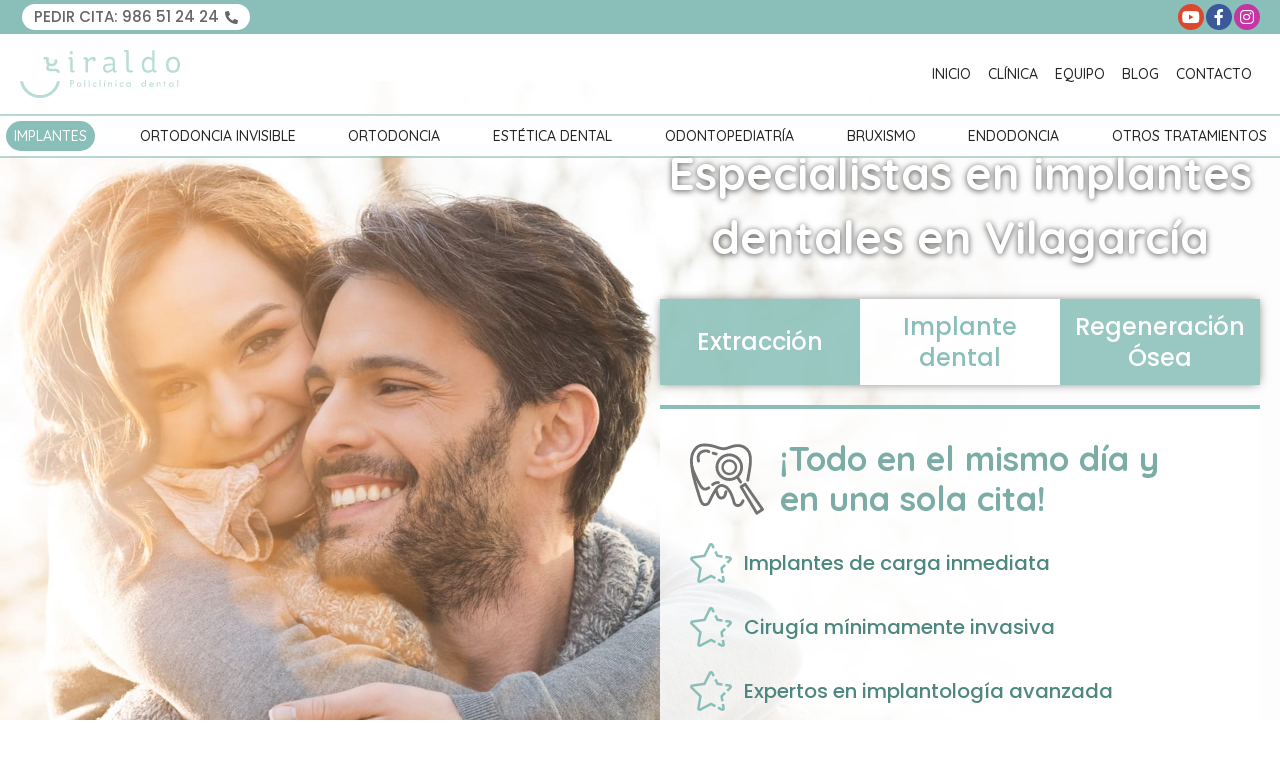

--- FILE ---
content_type: text/html; charset=utf-8
request_url: https://www.clinicagiraldo.es/implantes-dentales-clinica-vilagarcia.aspx
body_size: 14413
content:


<!DOCTYPE html>
<html lang="es">
<head>
    <meta http-equiv="Content-Type" content="text/html; charset=utf-8">

    <!--título de la web-->
    <title>Implantología | Implantes dentales de carga inmediata Vilagarcía
    </title>
    <meta name="viewport" content="width=device-width, initial-scale=1, maximum-scale=1">
    <meta name="title" content="Implantología | Implantes dentales de carga inmediata Vilagarcía">
    <meta name="description" content="Implantes dentales en Vilagarcía. En la Policlínica Dental Giraldo somos especialistas en implantología. Trabajamos con implantes dentales Straumann.">
    <meta name="author" content="Páxinas Galegas">

    <!-- OG METAS -->
    <meta property="og:site_name" content="Policlínica Dental Giraldo">
    <meta property="og:title" content="¡Recupera tu sonrisa con implantes dentales en Vilagarcía!">
    <meta property="og:description" content="En nuestra clínica dental somos expertos en tratamientos de implantología. Gracias a nuestras técnicas podrás recuperar tu sonrisa en un solo día. ¡Pide cita!">
    <meta property="og:image" content="https://www.clinicagiraldo.es/images/policlinica-dental-giraldo-og-implantes.jpg">


    <!--favicon-->
    <link href="images/favicon.png" rel="shortcut icon">

    <!-- Tema color (en android pone la ventana de ese color) -->
    <meta name="theme-color" content="#89BFB8">

    <!-- enlace al css-->
    <link rel="stylesheet" type="text/css" href="css/normalize.css" />
    <link rel="stylesheet" type="text/css" href="css/fontawesome-all.min.css" />
    <link rel="stylesheet" type="text/css" href="css/pull.css" />
    <link rel="stylesheet" type="text/css" href="css/formularioMail.css" />
    <link rel="stylesheet" type="text/css" href="css/lightgallery.min.css" />
    <link rel="stylesheet" type="text/css" href="css/comunes.css" />


</head>

<body>
    <div id="contenedor">

        <header class="lnd">
            <div id="bandasup">
                <div class="subcont">
                    <ul class="info-left">
                        <li><a href="tel:986512424" title="Contacta con la Policlínica Dental Giraldo"><span class="etiq">PEDIR CITA:</span><span>986 51 24 24</span> <i class="fas fa-phone-alt"></i></a></li>
                    </ul>
                    <div class="info-right">
                        <ul>

                            <li class="youtube"><a href="https://www.youtube.com/channel/UCELek3I8B6PffqbBwCCALLw" target="_blank" title="Ir al Youtube de la Policlínica Dental Giraldo"><i class="fab fa-youtube"></i><span>Youtube</span></a></li>
                            <li class="facebook"><a href="https://www.facebook.com/policlinicagiraldo/" target="_blank" title="Ir al Facebook de la Policlínica Dental Giraldo"><i class="fab fa-facebook-f"></i><span>Facebook</span></a></li>
                            <li class="instagram"><a class="btn" href="https://www.instagram.com/policlinicagiraldo/" target="_blank" title="Visita el Instagram de Policlínica Dental Giraldo"><i class="fab fa-instagram"></i><span>Instagram</span></a></li>
                        </ul>
                    </div>
                </div>
            </div>
            <div id="head-cont">
                <div class="subcont flex-bt-c">
                    <div id="logo">
                        <a href="/" title="Giraldo Policlínica Dental">
                            <img src="images/logo-giraldo-policlinica-dental.svg" alt="Giraldo Policlínica Dental"></a>
                    </div>
                    <div class="head-cont-opc">
                        <div class="head-cont-opc-info">

                            <nav id="menu" class="deslizante">
                                <!-- * Opciones: deslizante - desplegable. -->
                                <div id="close"></div>
                                <div class="menu-cont subcont">
                                    <ul>
                                        <li><span><a href="/">Inicio</a></span></li>
                                        <li><span><a href="clinica-dental-vilagarcia.aspx">Clínica</a></span></li>
                                        <li><span><a href="dentistas-clinica-dental-vilagarcia.aspx">Equipo</a></span></li>
                                        <li class="noshow-pc selected"><span><a href="implantes-dentales-clinica-vilagarcia.aspx">Implantes</a></span></li>
                                        <li class="noshow-pc"><span><a href="ortodoncia-invisalign-vilagarcia.aspx">Ortodoncia invisible</a></span></li>
                                        <li class="noshow-pc"><span><a href="tratamientos-ortodoncia-vilagarcia.aspx">Ortodoncia</a></span></li>
                                        <li class="noshow-pc"><span><a href="tratamientos-estetica-dental-vilagarcia.aspx">Estética Dental</a></span></li>
                                        <li class="noshow-pc"><span><a href="odontopediatra-vilagarcia.aspx">Odontopediatría</a></span></li>
                                        <li class="noshow-pc"><span><a href="tratamiento-bruxismo-vilagarcia.aspx">Bruxismo</a></span></li>
                                        <li class="noshow-pc"><span><a href="endodoncia-vilagarcia.aspx">Endodoncia</a></span></li>
                                        <li class="noshow-pc"><span><a href="tratamientos-dentales-vilagarcia.aspx">Otros tratamientos</a></span></li>
                                        <li><span><a data-comp="noticias" href="noticias.html">Blog</a></span></li>
                                        <li><span><a href="contactar-clinica-dental-vilagarcia.aspx">Contacto</a></span></li>
                                    </ul>
                                    <div class="menu-cont-info">
                                        <ul class="socialmenu">
                                            <li class="youtube"><a href="https://www.youtube.com/channel/UCELek3I8B6PffqbBwCCALLw" target="_blank" title="Ir al Youtube de la Policlínica Dental Giraldo"><i class="fab fa-youtube"></i><span>Youtube</span></a></li>
                                            <li class="instagram"><a class="btn" href="https://www.instagram.com/policlinicagiraldo/" target="_blank" title="Visita el Instagram de Policlínica Dental Giraldo"><i class="fab fa-instagram"></i><span>Instagram</span></a></li>
                                            <li class="facebook"><a href="https://www.facebook.com/policlinicagiraldo/" target="_blank" title="Ir al Facebook de la Policlínica Dental Giraldo"><i class="fab fa-facebook-f"></i><span>Facebook</span></a></li>
                                            <li class="telefono large"><a href="tel:986512424" title="Contacta con la Policlínica Dental Giraldo"><i class="fa fa-phone fa-flip-horizontal" aria-hidden="true"></i><span>986 51 24 24</span></a></li>
                                        </ul>
                                    </div>
                                </div>
                            </nav>
                        </div>

                        <div id="pull" class="hamburger">
                            <div class="bar top"></div>
                            <div class="bar middle"></div>
                            <div class="bar bottom"></div>
                        </div>
                    </div>
                </div>
            </div>

            <nav id="submenu" class="deslizante menuhorizontal">
                <!-- * Opciones: deslizante - desplegable. -->
                <div class="menu-cont subcont">
                    <ul>
                        <li class="noshow-pc"><span><a href="/">Inicio</a></span></li>
                        <li class="noshow-pc"><span><a href="clinica-dental-vilagarcia.aspx">Clínica</a></span></li>
                        <li class="noshow-pc"><span><a href="dentistas-clinica-dental-vilagarcia.aspx">Equipo</a></span></li>
                        <li class="selected"><span><a href="implantes-dentales-clinica-vilagarcia.aspx">Implantes</a></span></li>
                        <li><span><a href="ortodoncia-invisalign-vilagarcia.aspx">Ortodoncia invisible</a></span></li>
                        <li><span><a href="tratamientos-ortodoncia-vilagarcia.aspx">Ortodoncia</a></span></li>
                        <li><span><a href="tratamientos-estetica-dental-vilagarcia.aspx">Estética Dental</a></span></li>
                        <li><span><a href="odontopediatra-vilagarcia.aspx">Odontopediatría</a></span></li>
                        <li><span><a href="tratamiento-bruxismo-vilagarcia.aspx">Bruxismo</a></span></li>
                        <li><span><a href="endodoncia-vilagarcia.aspx">Endodoncia</a></span></li>
                        <li><span><a href="tratamientos-dentales-vilagarcia.aspx">Otros tratamientos</a></span></li>
                        <li class="noshow-pc"><span><a data-comp="noticias" href="noticias.html">Blog</a></span></li>
                        <li class="noshow-pc"><span><a href="contactar-clinica-dental-vilagarcia.aspx">Contacto</a></span></li>
                    </ul>
                </div>
            </nav>
        </header>


        <main>

            <section id="landing">
                <div class="subcont">

                    <h1>Especialistas en implantes dentales <span class="bloque">en Vilagarcía</span></h1>

                    <ul class="ofe">
                        <li>Extracción</li>
                        <li>Implante dental</li>
                        <li>Regeneración Ósea</li>
                    </ul>

                    <div class="flexlan">

                        <div class="infolan">

                            <h2>
                                <img src="images/ico-landing.svg" alt="Icono diente">
                                <span>¡Todo en el mismo día y  <span class="bloque">en una sola cita!</span></span></h2>

                            <ul>

                                <li><i class="fal fa-star-half-alt"></i><span>Implantes de carga inmediata</span></li>
                                <li><i class="fal fa-star-half-alt"></i><span>Cirugía mínimamente invasiva</span></li>
                                <li><i class="fal fa-star-half-alt"></i><span>Expertos en implantología avanzada</span></li>
                                <li><i class="fal fa-star-half-alt"></i><span>Materiales Straumann® de última generación</span></li>
                            </ul>
                            <p class="botones">
                                <a class="parpadea tel" href="tel:986512424" title="Llamar a la clínica dental en Vilagarcía"><i class="fa fa-phone fa-flip-horizontal" aria-hidden="true"></i><span>986 51 24 24</span></a>
                                <a class="mail" href="#formulario-llamada" title="Pedir cita para implantes dentales en Vilagarcía"><i class="fas fa-envelope"></i><span>Pedir cita</span></a>
                            </p>

                        </div>

                    </div>

                </div>
            </section>


            <section class="seccion2">
                <div class="subcont">

                    <div class="cols">
                        <div class="col">
                            <h2 class="titulo1">Implantes dentales de máxima calidad en Vilagarcía de Arousa
                            </h2>
                            <p>
                                El objetivo de los tratamientos con implantes dentales es <strong>reemplazar uno o varios dientes perdidos</strong>, restaurando la funcionalidad y estética bucal. En nuestra clínica dental en Vilagarcía, trabajamos con <strong>implantes de carga inmediata</strong>, los cuales permiten colocar la prótesis dental el mismo día de la cirugía, reduciendo el tiempo de espera y mejorando la experiencia del paciente.
                            </p>
                            <p>
                                Las ventajas de los implantes de carga inmediata radican en la comodidad y rapidez del proceso, ya que se evitan múltiples visitas al dentista. Además, estos implantes favorecen una <strong>mejor cicatrización y una integración más rápida</strong> con el hueso, lo que contribuye a obtener resultados duraderos y estéticamente satisfactorios.
                            </p>
                            <p>
                                Utilizamos los implantes de la reconocida marca Straumann, líder en el campo de la implantología dental. Esta elección nos permite garantizar la calidad y seguridad de los tratamientos de implantes, asegurando resultados exitosos y duraderos para nuestros pacientes.
                            </p>
                        </div>
                        <div class="col colbg" style="background-image: url(images/implantes-dentales-vilagarcia.jpg);">
                        </div>
                    </div>

                </div>
            </section>
            <section class="seccion centrado">
                <div class="subcont">
                    <p class="solomov">
                        <img src="images/espectrofotometro.jpg" class="imgresponsive" alt="Beneficios de los implantes dentales" />
                    </p>
                    <h2 class="titulo1 ">Beneficios de los implantes dentales
                    </h2>

                    <ul class="concheck">
                        <li>
                            <div><strong>Evita el deterioro</strong>Significa que al sustituir las piezas dentales perdidas eliminaremos la posibilidad de dañar los demás dientes y evitaremos tener consecuencias graves, estéticas y funcionales. Al mismo tiempo que conseguiremos estabilizar la dentadura y evitaremos el desplazamiento de las piezas sanas.</div>
                        </li>
                        <li>
                            <div><strong>Presenta un resultado natural</strong> Ofrecen una estética perfecta, ya que parecen nuestras propias piezas dentales. Realizamos implantes de una sola pieza y para toda la boca utilizando el sistema "All-on-Four". Este enfoque eficiente permite reemplazar todos los dientes de manera rápida y efectiva.</div>
                        </li>
                        <li>
                            <div><strong>Es un sistema permanente y duradero</strong> Un implante dental de calidad puede tener una duración de toda la vida.</div>
                        </li>
                        <li>
                            <div><strong>Es un tratamiento seguro</strong> Cuentan con prótesis que van unidas al hueso, por lo que no pueden caer.</div>
                        </li>
                        <li>
                            <div><strong>Evita la pérdida ósea</strong> Esto es así porque logramos conservar la funcionalidad de nuestros dientes.</div>
                        </li>
                        <li>
                            <div><strong>Son sistemas cómodos</strong> Brindan una gran comodidad, una funcionalidad perfecta y una mejora estética increíble.</div>
                        </li>
                    </ul>
                </div>
            </section>
            <section class="seccion3 centrado fndoscuro">
                <div class="subcont">
                    <h2 class="titulo1">¡Renueva tu sonrisa con un tratamiento de implantes dentales!
                    </h2>
                    <p>
                        Los <strong>tratamientos con implantes</strong> en nuestra clínica dental se llevan a cabo de manera rápida y eficaz gracias al sistema de carga inmediata. Este enfoque consiste en <strong>colocar los implantes dentales y la prótesis</strong> fija <strong>el mismo día</strong> de la cirugía. Esto significa que los pacientes pueden disfrutar de una nueva sonrisa funcional y estética de forma casi inmediata.
                    </p>
                    <p>
                        El sistema de carga inmediata permite <strong>acortar los tiempos de espera</strong> y reduce el número de visitas al dentista, ya que se evita el periodo de cicatrización antes de la colocación de la prótesis definitiva. Esto ofrece una solución conveniente y cómoda para aquellos que desean una restauración dental completa en un tiempo más reducido, sin comprometer la calidad y durabilidad de los resultados obtenidos.
                    </p>
                    <p class="botones">
                        <a class="parpadea tel" href="tel:986512424" title="Pedir cita para implantes dentales en Vilagarcía"><i class="fa fa-phone fa-flip-horizontal" aria-hidden="true"></i><span>986 51 24 24</span></a>
                        <a class="mail" href="#formulario-llamada" title="Solicitar información para implantes dentales en Vilagarcía"><i class="fas fa-envelope"></i><span>Pedir cita</span></a>
                    </p>
                </div>
            </section>
            <section class="seccion2">
                <div class="subcont">
                    <div class="cols reverse">
                        <div class="col">
                            <!-- Añadir clase reverse para invertir -->

                            <h2 class="titulo1">Reemplaza las piezas perdidas
                            </h2>
                            <p>
                                Los <strong>implantes dentales</strong> son el tratamiento dental perfecto si lo que se busca es reemplazar una o varias piezas dentales que el paciente haya perdido. Esta técnica consiste en la colocación de unos pequeños tornillos bajo las encías a través de una intervención quirúrgica.
                            </p>
                            <p>
                                En nuestra clínica dental en Vilagarcía trabajamos con los implantes dentales de la firma Straumann®, marca reconocida por su calidad a nivel mundial. Se fabrican con materiales biocompatibles, lo que asegura que el paciente no lo rechazará y, por lo tanto, se unirá de manera perfecta con su hueso.
                            </p>
                            <p>
                                Dependiendo de las necesidades que tenga el paciente y de las características específicas de su problema dental, nuestros <strong>dentistas en Vilagarcía</strong> escogerán la mejor opción para ti.
                            </p>
                        </div>
                        <div class="col colbg" style="background-image: url(images/implante-dental-vilagarcia.jpg); background-position: center center;">
                        </div>
                    </div>
                    <div class="cajadesta">
                        <h3 class="titulo2">Adaptamos los tipos de implantes dentales a tus necesidades
                        </h3>
                        <p>
                            En <strong>Policlínica Dental Giraldo</strong> trabajamos a diario para ofrecer a cada paciente la solución que mejor se adapta a sus necesidades. Somos especialistas en implantología dental, por lo que realizamos los tratamientos adecuados para sustituir un diente o muela perdido o para conseguir una sonrisa perfecta sustituyendo a varias piezas dentales.
                        </p>
                        <p>
                            Si necesitas recuperar la arcada completa, la técnica recomendada son los <strong>implantes "All-on-Four"</strong>. Consiste en colocar cuatro implantes estratégicamente en cada arcada dental, sobre los cuales se fija una prótesis dental fija y completa.
                        </p>
                        <p>
                            Esta técnica ofrece una <strong>solución segura, funcional y estética</strong>, permitiendo recuperar la sonrisa y la funcionalidad de manera eficiente. Los implantes "All-on-Four" proporcionan una <strong>mayor estabilidad</strong> y distribución de la carga masticatoria, brindando resultados duraderos y satisfactorios para pacientes que han perdido varios o todos sus dientes.
                        </p>

                    </div>

                </div>
            </section>
            <section class="seccion">
                <div class="subcont">
                    <div>
                        <div class="cols">
                            <div class="col">
                                <!-- Añadir clase reverse para invertir -->
                                <h2 class="titulo1"><span class="prev">¡Sonríe desde el primer momento!</span>¿Cómo colocamos los implantes <span class="bloque">en un día?</span>
                                </h2>
                                <p>
                                    En la <strong>Policlínica Dental Giraldo</strong> conseguimos realizar un tratamiento con implantes dentales en un solo día. Esto es así porque empleamos la tecnología más avanzada del sector: implantes de carga inmediata.
                                </p>
                                <p>
                                    Para lograr esto lo primero que haremos será un diagnóstico del estado de la boca del paciente. A partir de ahí realizaremos los tratamientos dentales que sean necesarios para corregir, solucionar y estabilizar todas las dolencias de la boca.
                                </p>
                                <p>
                                    A partir de ahí realizaremos una evaluación profesional por si fuese necesario aplicar esta técnica de implantes que permitirán que el paciente pueda recuperar su sonrisa en un solo día.
                                </p>
                            </div>
                            <div class="col colbg" style="background-image: url(images/implante-dental-en-un-dia.jpg); background-position: 18% center;">
                            </div>
                        </div>


                    </div>
                </div>
            </section>
            <section class="seccion bnd-bgtexto" style="background-image: url(../images/disfruta-de-tu-boca-clinica-dental-giraldo.jpg); background-position: 50% 66%;">
                <!--Clases que se pueden usar: [filtro] -->
                <div class="subcont left">
                    <!--Clases que se pueden usar: [left center right] -->
                    <div class="info estilo1">
                        <!--Clases que se pueden usar: [estilo1 estilo2] -->
                        <h2 class="titulo1">Disfruta de nuevo de tu boca
                        </h2>
          <p>
            Gracias al tratamiento con <strong>implantes</strong> <strong>dentales</strong> que realizamos conseguimos que nuestros pacientes vuelvan a disfrutar con confianza, a pronunciar con claridad y, por supuesto, a sonreír con naturalidad. Nuestros odontólogos saben que cuando se han perdido una o varias piezas dentales, el paciente deja de sonreír.
          </p>
          <p>
            Por este motivo, en nuestra clínica dental en Vilagarcía conocemos las técnicas más efectivas para llevar a cabo ese tratamiento, pudiendo garantizar el resultado y ofrecer soluciones de gran confort y eficacia, incluso regenerando el hueso perdido.
          </p>
          <p>
            En Policlínica Dental Giraldo trabajamos con un método de implantes que consiste en una <strong>cirugía mínimamente invasiva</strong>. Además, sabiendo lo importante que es para nuestros pacientes lucir su nueva sonrisa, conseguimos que en un solo día puedan contar con sus nuevas piezas dentales.
          </p>
          <p>
            ¿Quieres conseguir una sonrisa perfecta? ¡Contacta ya con nosotros y comienza un tratamiento con implantes dentales en Vilagarcía!
          </p>
                        <p class="botones">
                            <a class="parpadea tel" href="tel:986512424" title="Pedir cita para ponerse implantes en Vilagarcía"><i class="fa fa-phone fa-flip-horizontal" aria-hidden="true"></i><span>986 51 24 24</span></a>
                            <a class="mail" href="#formulario-llamada" title="Llamar para poner implantes en Vilagarcía"><i class="fas fa-envelope"></i><span>Pedir cita</span></a>
                        </p>
                    </div>

                </div>
            </section>


            <section class="seccion">
                <div class="subcont">


                    <div class="cols reverse">
                        <div class="col">
                            <h2 class="titulo1"><span class="prev">Sistema "All-on-Four": implantes dentales para toda la boca</span>Tecnología de implantes Straumann®
                            </h2>
                            <p>
                                En la <strong>Policlínica Dental Giraldo</strong> trabajamos con la mejor marca de implantes dentales: <strong>Straumann® Dental Implant System.</strong> Esta marca garantiza, además de la calidad, la facilidad en su colocación y la libertad de acción una vez colocados.
                            </p>
                            <p>
                                El sistema <strong>"All-on-Four"</strong> es una de las mejores opciones en tratamientos de implantes dentales debido a varias razones. Proporciona una <strong>solución eficiente y rápida</strong> para recuperar una sonrisa completa, reduciendo el número de implantes necesarios. Además, ofrece una mayor estabilidad y funcionalidad, permitiendo una distribución óptima de la carga masticatoria.
                            </p>
                            <p>
                                Este sistema, de la marca Straumann®, también es menos invasivo y puede evitar la necesidad de realizar injertos óseos. En resumen, el sistema "All-on-Four" ofrece una <strong>opción segura, eficaz y estéticamente satisfactoria</strong> para aquellos que buscan una restauración completa de la arcada dental.
                            </p>
                        </div>
                        <div class="col colbg" style="background-image: url(images/straumann-vilagarcia.jpg);">
                        </div>
                    </div>


                </div>
            </section>

            <section class="seccion fndgris">
                <div class="subcont">

                    <h2 class="titulo1">Nuestros dentistas resuelven tus dudas
                    </h2>
                    <div class="preguntas">
                        <div>
                            <h3 class="titulo3">¿Cuánto duran los implantes dentales?
                            </h3>
                            <p>
                                En líneas generales, tienen una duración media de entre 15 y 25 años. Es fundamental, para alargar su vida útil, que se mantenga un cuidado óptimo y que se realicen revisiones periódicas.
                            </p>
                        </div>
                        <div>
                            <h3 class="titulo3">¿Duele ponerse implantes dentales?
                            </h3>
                            <p>
                                Este tipo de tratamiento no se considera doloroso. Es como cualquier otra intervención, por lo que con el tratamiento adecuado se consiguen eliminar totalmente las molestias. Lo que puede notar el paciente es una pequeña molestia e inflamación en la zona, pero con el tratamiento analgésico correspondiente, se soluciona.
                            </p>
                        </div>
                        <div>
                            <h3 class="titulo3">¿En qué casos se puede poner un implante dental?
                            </h3>
                            <p>
                                Se pueden colocar en todas las bocas en las que se haya perdido una o varias piezas dentales. Antes de comenzar con el tratamiento, nuestros dentistas en Vilagarcía estudiarán tu caso.
                            </p>
                        </div>
                        <div>
                            <h3 class="titulo3">¿Cómo es el postoperatorio tras colocar un implante dental?
                            </h3>
                            <p>
                                Es normal que el paciente presente un pequeño dolor y que tenga la mandíbula un poco hinchada. Realizaremos un perfecto servicio de postoperatorio para garantizar el resultado.
                            </p>
                        </div>

                    </div>
                </div>
            </section>

            <section class="seccion3 centrado fndoscuro">
                <div class="subcont">
                    <h2 class="titulo1">Elige implantes dentales ante una posible pérdida de dientes
                    </h2>
                    <p>
                        Los odontólogos que formamos el equipo de la <strong>Policlínica Dental Giraldo en</strong> <strong>Vilagarcía</strong> recomendados que tras la pérdida de un diente se reponga cuanto antes. Esto es así porque una rápida actuación evitará consecuencias relacionadas con el hundimiento de la mandíbula, el descolgamiento de la piel e incluso modificaciones nasales que afectan directamente a la estética del paciente.
                    </p>
                    <p>
                        Si estás pensando en comenzar un tratamiento de implantología dental, no dudes en ponerte en contacto con el equipo de nuestra clínica dental. Garantizamos el éxito del tratamiento porque, entre otras cosas, trabajamos con <strong>implantes de calidad</strong>, realizamos el tratamiento con <strong>cirugía mínimamente invasiva</strong> y, además, contamos con <strong>dentistas con muchos años de experiencia</strong> en el sector.
                    </p>
                    <p class="botones">
                        <a class="parpadea tel" href="tel:986512424" title="Llamar a la clínica dental en Vilagarcía"><i class="fa fa-phone fa-flip-horizontal" aria-hidden="true"></i><span>986 51 24 24</span></a>
                        <a class="mail" href="#formulario-llamada" title="Solicitar valoración para poner implantes en Vilagarcía"><i class="fas fa-envelope"></i><span>Solicitar valoración</span></a>
                    </p>
                </div>
            </section>


            <section class="seccion fndgris">
                <div class="subcont">



                    <div class="cols">
                        <div class="col">
                            <h2 class="titulo1">Tu diagnóstico de implantes mediante Radiografía 3D
                            </h2>
                            <p>
                                Los profesionales de la Policlínica Dental Giraldo ofrecemos a nuestros pacientes un tratamiento totalmente personalizado desde la recepción inicial. De esta manera explicamos con detalle los problemas específicos que presenta cada uno de ellos y las soluciones que más se ajustan a sus necesidades.
                            </p>
                            <p>
                                Para conseguir una mejor atención en nuestra clínica dental <strong>trabajamos con la radiografía 3D</strong> con la que conseguimos una <strong>imagen completa y clara</strong> de la boca del paciente. Gracias a ello podemos diagnosticar las afecciones dentales y planificar el tratamiento dental ideal para el paciente, ya sea, por ejemplo, una extracción dental o la colocación de un implante o cualquier otro tratamiento dental.
                            </p>
                        </div>
                        <div class="col colbg" style="background-image: url(images/itero/itero08.jpg);">
                        </div>
                    </div>
                                <div class="cajadesta">
                <h2 class="titulo2">Seguimiento a nuestros pacientes tras realizarse un tratamiento de implantología
                        </h2>
                        <p>
                            Nuestra satisfacción es saber que todos y cada uno de nuestros pacientes han recibido la mejor solución y se sienten felices con los <strong>tratamientos de implantología</strong> que le realizamos. El objetivo de nuestros odontólogos es lograr la excelencia en nuestros tratamientos y superar las expectativas de nuestros pacientes.
                        </p>

            </div>

                </div>
            </section>



            <section class="seccion">
                <div class="subcont">



                    <div class="cols">
                        <div class="col">
                            <h2 class="titulo1"><span class="prev">El poder de regenerar hueso</span> Regeneración ósea</h2>
                            <p>
                                En la <strong>Policlínica Dental Giraldo en</strong> <strong>Vilagarcía</strong> nos hemos especializado en la regeneración ósea guiada. Hoy en día, dentro del sector de la odontología, esta técnica está considerada como una de las más importantes e innovadoras porque ayuda a promover la regeneración en defectos óseos maxilares en los tratamientos con implantes dentales.
                            </p>
                            <p>
                                Cada tratamiento con implantes dentales es diferente, por lo que si el paciente que nos visita no presenta la base ósea insuficiente en nuestra <strong>clínica dental en</strong> <strong>Vilagarcía</strong> optamos por utilizar un injerto de hueso. Gracias a ello lo que logramos es reforzar el maxilar de manera que el implante dental pueda establecerse de manera sólida en la boca.
                            </p>
                            <p>
                                Para llevar a cabo este tipo de tratamientos contamos con biomateriales de relleno que puedan garantizar la formación del nuevo hueso.
                            </p>
                        </div>
                        <div class="col colbg" style="background-image: url(images/regeneracion-osea-giraldo.jpg);">
                        </div>
                    </div>

                </div>
            </section>

            <section class="seccion3 centrado fndoscuro">
                <div class="subcont">
                    <h2 class="titulo1">¡Luce tu nueva sonrisa con Policlínica Dental Giraldo!
                    </h2>
                    <p>
                        Gracias a los muchos años en el sector de la odontología podemos ofrecerles a los pacientes la mejor opción para comenzar un <strong>tratamiento de implantología dental</strong>. Trabajamos con cirugía mínimamente invasiva, colocamos <strong>implantes dentales de última generación</strong> y además disponemos de odontólogos expertos en implantología avanzada. ¿Quieres lucir tu mejor sonrisa? ¡Contacta!
                    </p>
                    <p class="botones">
                        <a class="parpadea tel" href="tel:986512424" title="Llamar a la clínica dental en Vilagarcía"><i class="fa fa-phone fa-flip-horizontal" aria-hidden="true"></i><span>986 51 24 24</span></a>
                        <a class="mail" href="#formulario-llamada" title="Contactar con expertos en implantes dentales en Vilagarcía"><i class="fas fa-envelope"></i><span>Contactar</span></a>
                    </p>
                </div>
            </section>







        </main>


        <footer>
            <div class="footer-info">
                <div class="subcont">
                    <div class="footer-info-box">
                        <p class="footer-info-box-title"><span class="bloque">Policlínica Dental Giraldo</span> en <span class="bloque">Vilagarcía de Arousa</span></p>
                        <p>La Policlínica Dental Giraldo en Vilagarcía somos una clínica especializada en la realización de tratamientos profesionales de diversas ramas de la odontología, desde la estética dental y facial a la ortodoncia estética e invisible, pasando por los implantes dentales más avanzados.</p>
                    </div>

                    <nav class="footer-info-box">
                        <p class="footer-info-box-title">Nuestros servicios</p>
                        <ul class="lista-servicios">
                            <li><span><a href="clinica-dental-vilagarcia.aspx">Clínica</a></span></li>
                            <li><span><a href="dentistas-clinica-dental-vilagarcia.aspx">Equipo</a></span></li>
                            <li><span><a href="implantes-dentales-clinica-vilagarcia.aspx">Implantes</a></span></li>
                            <li><span><a href="ortodoncia-invisalign-vilagarcia.aspx">Ortodoncia invisible</a></span></li>
                            <li><span><a href="tratamientos-ortodoncia-vilagarcia.aspx">Ortodoncia</a></span></li>
                            <li><span><a href="tratamientos-estetica-dental-vilagarcia.aspx">Estética Dental</a></span></li>
                            <li><span><a href="odontopediatra-vilagarcia.aspx">Odontopediatría</a></span></li>
                            <li><span><a href="tratamiento-bruxismo-vilagarcia.aspx">Bruxismo</a></span></li>
                            <li><span><a href="endodoncia-vilagarcia.aspx">Endodoncia</a></span></li>
                            <li><span><a href="tratamientos-dentales-vilagarcia.aspx">Otros tratamientos</a></span></li>
                        </ul>
                    </nav>

                    <div class="footer-info-box">
                        <p class="footer-info-box-title">Contacta con nosotros</p>
                        <p>Pza. de Galicia, 8 - 4º  <span class="bloque">36600 - Vilagarcía de Arousa</span> </p>
                        <p>Teléfono: <a href="tel:986512424" title="Teléfono de Policlínica Dental Giraldo">986 51 24 24</a></p>
                        <p><span class="bloque">E-mail: citas@clinicagiraldo.es</span></p>
                        <ul class="socialmenu">
                            <li class="facebook"><a class="btn" href="https://www.facebook.com/policlinicagiraldo/" target="_blank" title="Visita el Facebook de Policlínica Dental Giraldo"><i class="fab fa-facebook-f"></i></a></li>
                            <li class="youtube"><a class="btn" href="https://www.youtube.com/channel/UCELek3I8B6PffqbBwCCALLw" target="_blank" title="Ver el canal de YouTube de Policlínica Dental Giraldo"><i class="fab fa-youtube"></i></a></li>
                            <li class="instagram"><a class="btn" href="https://www.instagram.com/policlinicagiraldo/" target="_blank" title="Visita el Instagram de Policlínica Dental Giraldo"><i class="fab fa-instagram"></i><span>Instagram</span></a></li>
                        </ul>
                    </div>
                </div>
            </div>
            <div class="footer-end">
                <div class="subcont">
                    <div class="footer-end-legal">
                            <a href="aviso-legal.aspx" title="Aviso legal">Aviso legal</a> | <a href="politica-privacidad-cookies.aspx" title="Política de privacidad y cookies">Política de privacidad y cookies</a> | <a href="https://wcpanel.administrarweb.es/login.aspx?empId=15470A" title="Acceder al Área Interna" target="_blank">Área Interna</a>
                    </div>
                    <div class="footer-end-paxinas">
                        <a href="https://www.paxinasgalegas.es/clinicas-dentales-dentistas-vilagarcia-de-arousa-131ep_313ay.html" title="Clinicas dentales en Vilagarcía de Arousa - Páxinas Galegas" target="_blank">© Páxinas Galegas
                        </a>
                    </div>
                </div>
            </div>
        </footer>

    </div>

    <section class="modal formTelefono" id="formulario-llamada">
        <div class="modal-bg"></div>
        <div class="modal-cont">
            <div class="modal-close"><i class="fal fa-times-circle"></i>Cerrar</div>
            <div class="modal-info">
                <div>
                    <h2 class="titulo2">¡Sonríe como antes, <span class="bloque">pide tu cita!</span></h2>
                    <p>Contacta ahora con Policlínica Dental Giraldo en Vilagarcía para solicitar más información</p>
                    <form method="post" action="./implantes-dentales-clinica-vilagarcia.aspx" id="form1" data-regsubmit="true" data-regid="Formulario - Implantes">
<div class="aspNetHidden">
<input type="hidden" name="__EVENTTARGET" id="__EVENTTARGET" value="" />
<input type="hidden" name="__EVENTARGUMENT" id="__EVENTARGUMENT" value="" />
<input type="hidden" name="__VIEWSTATE" id="__VIEWSTATE" value="R5uGU/nrEIX1cf2Fnm4IB8d/[base64]/[base64]/[base64]/FrUCnfqQo3tNfdmotyY3AY01NlITBg2ZXW6qUz5KEf7Rx+9PkvEj/[base64]/HVqWtA+BgebT+zkTqydymUkQ=" />
</div>

<script type="text/javascript">
//<![CDATA[
var theForm = document.forms['form1'];
if (!theForm) {
    theForm = document.form1;
}
function __doPostBack(eventTarget, eventArgument) {
    if (!theForm.onsubmit || (theForm.onsubmit() != false)) {
        theForm.__EVENTTARGET.value = eventTarget;
        theForm.__EVENTARGUMENT.value = eventArgument;
        theForm.submit();
    }
}
//]]>
</script>


<script src="/WebResource.axd?d=pynGkmcFUV13He1Qd6_TZJwl7hJEb-VQ5TOTEu4Fe-IHH_AjkJC1F1HFKgh2acOm9YB85VozlHade9M2usCqgg2&amp;t=638901608248157332" type="text/javascript"></script>

<div class="aspNetHidden">

	<input type="hidden" name="__VIEWSTATEGENERATOR" id="__VIEWSTATEGENERATOR" value="ED79C752" />
	<input type="hidden" name="__SCROLLPOSITIONX" id="__SCROLLPOSITIONX" value="0" />
	<input type="hidden" name="__SCROLLPOSITIONY" id="__SCROLLPOSITIONY" value="0" />
</div>
                        <div id="formularioMailUC_dvForm" class="form form4">
	<!-- Input oculto para recoger el dominio -->
	<input name="formularioMailUC$dominio" type="hidden" id="formularioMailUC_dominio" placeholder="dominio" class="input-dominio" />
	<input name="formularioMailUC$url" type="hidden" id="formularioMailUC_url" class="input-url" />
	<div class="contform bloque1">
		<div class="bloque-datos">
			<!-- Si tiene varios e-mails poner true -->
			
			<div data-title="Nombre" class="field">
				<input name="formularioMailUC$nombre" type="text" id="formularioMailUC_nombre" placeholder="Nombre" class="input" title="Nombre" required="" />
			</div>
			<div data-title="Teléfono" class="field">
				<input name="formularioMailUC$telefono" type="tel" id="formularioMailUC_telefono" class="input" pattern="^[0-9-+s()]*$" minlength="9" maxlength="14" placeholder="Teléfono" required="" />
			</div>
			<div data-title="E-mail" class="field">
				<input name="formularioMailUC$email" type="email" id="formularioMailUC_email" class="input" placeholder="E-mail" title="E-mail" required="" />
			</div>
		</div>
		<div class="bloque-mensaje">
			<!-- Si tiene para adjuntar archivos poner true -->
			
			<div class="field" data-title="Mensaje">
				<textarea name="formularioMailUC$mensaje" id="formularioMailUC_mensaje" placeholder="Mensaje" class="input mensaje" title="Mensaje" required="">Estoy interesado en una primera consulta para implantes dentales...</textarea>
			</div>
		</div>
	</div>
	<div class="contform bloque2">
		
		
		
		
		
		
	
		<!-- CAPTCHA -->
        <div id="recaptcha" data-key="6LepdXwUAAAAAMgw8jBWexwsMOpAwZq4JUu1vYja"></div>
			<p id="formularioMailUC_pLegal" class="pLegal">El <a href="/aviso-legal.aspx" title="titular de la página" rel="nofollow">titular de la página</a> informa que los datos de este formulario serán tratados para ofrecerle la información solicitada, siendo la base legal del tratamiento el consentimiento otorgado por el usuario. No se cederán datos a terceros. Puede ejercer los derechos como se explica en la <a href="/politica-privacidad-cookies.aspx" title="Política de privacidad" rel="nofollow">Política de Privacidad</a>.</p>
			<div class="field cntboton">
				<input name="formularioMailUC$btn_enviar" type="submit" id="formularioMailUC_btn_enviar" value="PEDIR CITA" class="btn_enviar" />
			</div>
		</div>
		<div class="modal desaparece formEnvio validaciones_mail">
			<div class="modal-bg"></div>
			<div class="modal-cont">
				<div class="modal-close"><i class="fal fa-times-circle"></i> Cerrar</div>
				<div class="modal-info">
					<div>
						<!-- VALIDACIONES ROBOTS, PDP Y SERVIDOR -->
						
						<!-- MENSAJE DE ENVIO CORRECTO -->
						

						<!-- MENSAJE DE ERROR EN EL ENVIO -->
						
					</div>
				</div>
			</div>
		</div>

</div>
                    

<script type="text/javascript">
//<![CDATA[

theForm.oldSubmit = theForm.submit;
theForm.submit = WebForm_SaveScrollPositionSubmit;

theForm.oldOnSubmit = theForm.onsubmit;
theForm.onsubmit = WebForm_SaveScrollPositionOnSubmit;
//]]>
</script>
</form>
                    <span id="email_formulario" class="bloque presupuestoinicio">citas@clinicagiraldo.es</span>

                </div>
            </div>
        </div>
    </section>
    <a class="pedir-cita" href="tel:986512424" title="Contacta con la Policlínica Dental Giraldo"><span class="etiq">PEDIR CITA:</span><span>986 51 24 24</span> <i class="fas fa-phone"></i></a>
    <div id="gotop" title="Subir"><i class="fa fa-chevron-up" aria-hidden="true"></i></div>
    <!-- Js para que funcione la web bien en todos los dispositivos-->
    <script src="https://ajax.googleapis.com/ajax/libs/jquery/3.3.1/jquery.min.js"></script>
    <!-- Código estadisticas -->
    <script async src="//stats.administrarweb.es/Vcounter.js" data-empid="15470A"></script>
    <!-- Cookies -->
    <script async src="//cookies.administrarweb.es/pgcookies.min.js" id="pgcookies" data-product="web"  data-auto-analytics-gtm="GTM-KMZS68C"></script>
    <!-- JS base -->
    <script src="js/base.js"></script>
    <!-- JS cabecera -->
    <script src="js/header2.js"></script>
    <!-- formulario -->
    <script type="text/javascript" src="js/formularioMail.js"></script>
    <script type="text/javascript" src="js/formularioCookies.js"></script>

    <script src="https://www.google.com/recaptcha/api.js" async="" defer=""></script>
    <!-- modal -->
    <script>
        $('a[href="#formulario-llamada"]').on("click", function (e) {
            e.preventDefault();
            $('.modal.formTelefono').toggleClass('active');
        });
        $('.modal .modal-close').on("click", function () {
            $('.modal').removeClass('active').removeClass('desaparece');
        });
    </script>

    <script src="js/lightgallery.min.js"></script>
    <script src="js/lg-thumbnail.min.js"></script>
    <script type="text/javascript">
        $(document).ready(function () {
            $('.light').lightGallery();
        });
    </script>
    <script>
        /* Calcula la altura 100vh sin barra de navegación */
        const appHeight = () => {
            const doc = document.documentElement
            doc.style.setProperty('--app-height', `${window.innerHeight}px`)
        }
        window.addEventListener('load', appHeight)
        appHeight()
    </script>
    <!-- Rich Snippets -->
    <script type="application/ld+json"> { 
			"@context" : "http://schema.org",
			"@type" : "Organization", 
			"address" : {
			"@type": "PostalAddress",
			"addressLocality": "Vilagarcía de Arousa", 
			"addressRegion": "Pontevedra", 
			"postalCode": "36600", 
			"streetAddress": "Pza. de Galicia, 8 4º" }, 
			"name":"Giraldo Policlínica Dental",
				"logo":"https://www.clinicagiraldo.es/images/logo-giraldo-policlinica-dental.svg",
			"url":"https://www.clinicagiraldo.es/",
			"email":"citas@clinicagiraldo.es",
			"telephone":"986512424"
			}
    </script>


</body>

</html>


--- FILE ---
content_type: text/css
request_url: https://www.clinicagiraldo.es/css/formularioMail.css
body_size: 1629
content:
*,*:after,*:before{margin:0;padding:0;-webkit-box-sizing:border-box;-moz-box-sizing:border-box;box-sizing:border-box;-webkit-text-size-adjust:none}input[type="submit"],button{-webkit-appearance:none;-webkit-border-radius:0}textarea,input{font-family:inherit;font-size:16px;box-shadow:none!important}*::-webkit-input-placeholder{font-size:16px}*:-moz-placeholder{font-size:16px}*::-moz-placeholder{font-size:16px}*:-ms-input-placeholder{font-size:16px}.form.titles .field[data-title]:before{display:block;content:attr(data-title) ':';display:block;padding-bottom:8px}.form.titles .field[data-title]{margin-bottom:16px}.form.titles *::-webkit-input-placeholder{font-size:0}.form.titles *:-moz-placeholder{font-size:0}.form.titles *::-moz-placeholder{font-size:0}.form.titles *:-ms-input-placeholder{font-size:0}.form .modal.validaciones_mail{display:none}.form .contform.bloque2{display:flex;flex-wrap:wrap;justify-content:center}.form.form1 .contform.bloque1{display:flex;justify-content:space-between;flex-wrap:wrap}.form.form1 .contform.bloque1 .bloque-datos{width:calc(50% - 6px)}.form.form1 .contform.bloque1 .bloque-mensaje{width:calc(50% - 6px);display:flex;flex-direction:column}.form.form1 .contform.bloque1 .bloque-mensaje #dvFile{display:block;flex:0}.form.form1 .contform.bloque1 .bloque-mensaje>div{display:flex;flex-direction:column}.form.form1 .contform.bloque1 .bloque-mensaje>div:last-child{flex:1}.form.form1 .contform.bloque1 .bloque-mensaje>div .mensaje{flex:1;height:auto;margin:0}.form.form1 .cntboton{width:100%}.form.form2 .cntboton{width:100%}.form.form3 .field{margin-bottom:4px}.form.form3 .mensaje{height:80px}.form.form3 .contform.bloque2{display:flex;flex-wrap:wrap}.form.form3 .cntboton{width:100%}.form.form3 .bloque-mensaje .field{margin-bottom:12px}.form.form4 .field{margin-bottom:4px}.form.form4 .contform.bloque1 .bloque-datos{display:flex;flex-wrap:wrap;justify-content:space-between}.form.form4 .contform.bloque1 .bloque-datos>div{width:calc(50% - 3px)}.form.form4 .contform.bloque1 .bloque-datos>div:last-child{width:100%}.form.form4 .contform.bloque2{display:flex;flex-wrap:wrap}.form.form4 .cntboton{width:100%}.form .field{margin-bottom:12px}.form .input{border:1px solid #dededf;padding:0 12px;border-radius:3px;width:100%;display:block;outline:0;height:48px;line-height:48px;color:#333}.form .input:focus{background:#f5f5f5;outline:0}.form .btn_enviar{background:#333;color:#fff;border:0;border-radius:3px;margin:0;flex:1;padding:8px;width:100%;cursor:pointer;font-weight:bold;font-size:20px;letter-spacing:1px}.form .btn_enviar:hover{opacity:.85}.form .mensaje{margin:0;height:120px;line-height:140%;padding:8px;resize:none}#recaptcha{position:fixed;bottom:0;left:0}.pLegal{font-size:11px!important;line-height:140%;margin-bottom:12px;width:100%;opacity:.7;text-align:center}.pLegal a{color:inherit}.form .list{padding:0 0 0 20px}.form .list li{margin:4px 0}.terminos,.news{margin:0 12px 12px!important}.check label{display:flex;align-items:center;margin-left:0;position:relative;overflow:hidden}input[type=checkbox]{-webkit-appearance:none;-moz-appearance:none;appearance:none;width:20px;height:20px;margin-right:8px;border:1px solid #ccc;background-color:#fff;border-radius:4px;outline:0;flex-shrink:0}input[type="checkbox"]~span:before{content:"";font-family:'Font Awesome 5 Pro';position:absolute;left:0;top:50%;transform:translateY(-50%) scale(0);opacity:.5;transition:all 150ms ease;color:#ed782b;height:20px;width:20px;display:flex;align-items:center;justify-content:center;z-index:1;font-weight:600;font-size:12px}input[type=checkbox]:checked~span:before{transform:translateY(-50%) scale(1);opacity:1}.inputfile{width:.1px;height:.1px;opacity:0;overflow:hidden;position:absolute;z-index:-1}.inputfile+label{width:100%;height:48px;line-height:48px;display:flex;text-overflow:ellipsis;white-space:nowrap;cursor:pointer;overflow:hidden}.inputfile+label svg{fill:currentColor;flex-shrink:0;display:block;margin:0 8px 4px 0}.inputfile+label{background-color:#fff;padding:0}.inputfile+label .inputfile-btn,.inputfile+label span{display:block;padding:0 12px}.inputfile+label .inputfile-archivo{width:100%;background:#fff;text-overflow:ellipsis;white-space:nowrap;overflow:hidden;border:1px solid #dededf;color:#757575;border-radius:3px 0 0 3px}.inputfile+label .inputfile-btn{color:#f1e5e6;background-color:#333;font-size:15px;display:flex;align-items:center;border-radius:0 3px 3px 0}.inputfile+label:hover .inputfile-btn,.inputfile.has-focus+label .inputfile-btn,.inputfile:focus+label .inputfile-btn{opacity:.85}.form .green{background-color:#fcfff5;color:#2c662d;border-color:#2c662d}.form .message,#envio_error{height:auto;line-height:140%;padding:12px;margin-top:12px}.form .message.error{display:none}.form .field.error .input,.message.error,#envio_error{background:#fff6f6 none repeat scroll 0 0;border:1px solid #e0b4b4;color:#9f3a38}.form #formulario.error .message.error{display:block}@media screen and (max-width:800px){.form.form1 .contform.bloque1 .bloque-datos{width:100%}.form.form1 .contform.bloque1 .bloque-mensaje{width:100%}.form.form1 .contform.bloque1 .bloque-mensaje>div .mensaje{height:120px;flex:auto}}@media screen and (max-width:500px){.form .inputfile+label .inputfile-btn{font-size:14px}.form .inputfile+label svg{width:16px}.form.form4 .contform.bloque1 .bloque-datos>div{width:100%}}

--- FILE ---
content_type: text/css
request_url: https://www.clinicagiraldo.es/css/comunes.css
body_size: 31385
content:
@import url('https://fonts.googleapis.com/css2?family=Poppins:wght@300;500;700&family=Quicksand:wght@500;700&display=swap');:root{--app-height:100vh}:root{--font-size:1rem;--ratio:1.125;--line-height:1.5em;--font-xs:calc(var(--font-size) / var(--ratio));--font-s:calc(var(--ratio) * var(--font-size));--font-m:calc(var(--ratio) * var(--font-s));--font-l:calc(var(--ratio) * var(--font-m));--font-xl:calc(var(--ratio) * var(--font-l));--font-xxl:calc(var(--ratio) * var(--font-xl));--font-3xl:calc(var(--ratio) * var(--font-xxl));--primary:#89BFB8;--primary-invert:#fff;--secondary:#666;--secondary-invert:#fff;--light:#f5f5f5;--light-invert:#333;--light2:#f5f5f5;--dark:#333;--dark-invert:#333;--dark-transparent:rgba(0,0,0,0.8);--white-transparent:rgba(255,255,255,0.8);--bg-gradient:radial-gradient(circle,rgba(238,242,243,1) 0,rgba(238,238,238,1) 50%,rgba(179,193,204,1) 100%);--swiper-theme-color:#89BFB8!important;--color-fb:#3A559F;--color-ig:#C536A4;--color-tw:#50ABF1;--color-wa:#1BD741;--radius1:0;--radius2:0;--bold1:600;--bold2:500;--font1:'Open Sans';--font2:'Poppins';--font-color:#333;--awesome:'Font Awesome 6 Pro';--max-width:1480px;--padding-h:1rem;--padding-v:2rem;--padding-inner:max(min(5%,var(--padding-h)),min(1rem));--width-logo:90px;--app-height:100vh;--header-height:0}@media screen and (min-width:600px){:root{--padding-h:1.5rem;--padding-v:2.5rem}}@media screen and (min-width:821px){:root{--padding-h:2rem;--padding-v:3.5em}}@media screen and (min-width:1200px){:root{--padding-h:2.5rem;--padding-v:5rem}}*,*:after,*:before{margin:0;padding:0;-webkit-box-sizing:border-box;-moz-box-sizing:border-box;box-sizing:border-box;-webkit-text-size-adjust:none}a[href^="tel:"]{color:inherit;text-decoration:inherit}a{color:blue}body{font:300 16px/150% 'Poppins';min-width:300px;color:#787878}div[data-tpc="rpl"]{background:#f5f5f5;padding:30px;text-align:center;display:flex;align-items:center;justify-content:center;flex:1;font-size:120%;color:#333}div[data-tpc="rpl"] span{display:block;padding:16px;border:2px dashed #ccc}div.cc-banner.cc-bottom,div.cc-window.cc-floating{background-color:rgba(137,191,184,1)!important}#gotop{opacity:.8;cursor:pointer;z-index:3;position:fixed;bottom:8px;right:8px;display:none;width:38px;height:38px;text-align:center;background-color:rgba(0,0,0,0.8);color:white;border-radius:4px}#gotop>i{font-size:26px;display:block;position:absolute;left:50%;top:50%;transform:translate(-50%,-50%);-webkit-transform:translate(-50%,-50%)}.pedir-cita{display:none;position:fixed;bottom:72px;right:8px;background:#fff;padding:8px;line-height:120%;border-left:3px solid #286f66;box-shadow:0 0 4px rgba(0,0,0,0.3);font-size:18px;z-index:3;border-radius:4px}.pedir-cita .etiq{display:block;font-weight:500;color:#286f66}.fndgris{background-color:#f5f5f5}.fndoscuro{background-color:#89BFB8;color:#fff}.fndoscuro .titulo2{color:#fff}.fndoscuro .titulo1{color:#fff}.fndclaro{background:#e6f3f1}.seccion{padding:80px 20px}.section{padding:80px 20px}.seccion2{padding:80px 20px 0}.seccion3{padding:60px 20px}b,strong{font-weight:500}.subcont{max-width:1440px;margin:0 auto}.container{max-width:1440px;margin:0 auto}.bloque{display:inline-block}.boton{display:inline-block;padding:8px 16px;line-height:120%;text-decoration:none;background:#478e85;border-radius:6px;color:white}.boton:hover{background:#89BFB8}.btweb{transition:background 300ms ease;display:inline-flex;align-items:center;background:#478e85;padding:10px 18px;border-radius:30px;letter-spacing:.04em;font-weight:700;font-size:16px;line-height:140%;color:#fff;text-decoration:none;text-transform:uppercase;font-family:Quicksand}.btweb:hover{background:#89BFB8}.btweb.invert{background:transparent;border:2px solid white}.btweb.invert:hover{background:#fff;color:#478e85}.btweb i{margin-right:8px;font-size:20px}.centrado{text-align:center}.abajo{margin-bottom:30px}.showmv{display:none!important}.solomov{display:none!important}p{margin:0 0 16px}p:last-child{margin-bottom:0}a{text-decoration:underline;color:#89BFB8}.link,#dvAviso a{text-decoration:underline;color:#89BFB8}.link:hover,#dvAviso a:hover{opacity:.84}.titulo1{font-size:36px;font-weight:700;line-height:140%;font-family:Quicksand;margin:0 0 20px;color:#89BFB8}.titulo1 span.prev{font-size:16px;display:block;line-height:140%;color:#47756f;margin:0 0 4px;text-transform:uppercase}.subtitulo{font-size:25px;display:block;line-height:140%;color:#47756f;margin:0 0 4px;text-transform:uppercase}.titulo2{font-size:28px;font-weight:700;line-height:140%;font-family:Quicksand;margin:0 0 12px;color:#89BFB8}.titulo3{font-size:24px;font-weight:normal;line-height:140%;font-family:Quicksand;margin:0 0 8px}#dvAviso{text-align:left}#dvAviso ul{padding-left:22px;margin-bottom:20px}#dvAviso .enc{font-weight:bold;font-size:120%;font-family:Arial}.listapuntos{padding-left:20px;margin:0 0 20px}.listapuntos li{margin-bottom:8px;list-style:disc outside}.listapuntos li:last-child{margin-bottom:0}.listapuntos li ul{margin:6px 0 0 0}.listapuntos li ul li{margin-bottom:4px;margin-left:14px;list-style:square inside}.listanueva{margin:0 0 20px;display:flex;justify-content:space-between;align-items:center;flex-wrap:wrap}.listanueva li{margin:4px 0;list-style:none;background:#fff;padding:12px;width:calc(50% - 4px);border-left:4px solid #89BFB8;color:#333;text-align:left;font-size:16px}.listanueva.color li{background:#eaf3f2}.listanueva li:last-child{margin-bottom:0}.listanueva li ul{margin:6px 0 0 0}.listanueva li ul li{margin-bottom:4px;margin-left:14px;list-style:square inside}.listaicos{margin:0 0 20px}.listaicos li{margin-bottom:8px;list-style:none;display:flex}.listaicos li:before{content:"\f105";font-family:"Font Awesome 5 Pro";margin-right:4px;font-weight:900}.listaitems{list-style:none;text-align:center;margin:0 0 20px}.listaitems li{list-style:none;margin:4px 2px;border-radius:4px;background:#fff;display:inline-block;padding:4px 8px}.listapuntos:last-child,.listaicos:last-child,.listaitems:last-child,.avlegal ul:last-child{margin-bottom:0}.imgresponsive{width:100%;display:block}.imgcover{width:100%;height:100%;display:block;object-fit:cover}.iframeresponsive{position:relative;padding-bottom:56.25%;overflow:hidden}.iframeresponsive>iframe,.iframeresponsive>video{position:absolute;top:0;left:0;width:100%;height:100%;border:0}.flex{display:flex}.flex-bt{display:flex;justify-content:space-between}.flex-bt-c{display:flex;justify-content:space-between;align-items:center}header{position:fixed;top:0;left:0;width:100%;z-index:5;border-bottom:2px solid rgba(137,191,184,0.6)}header.cab-con{position:relative}header #logo{width:100%;max-width:240px}header #logo img{display:block;width:100%}header #head-info{padding:0 20px}header #head-info .subcont{border-bottom:1px solid rgba(0,0,0,0.1);padding:8px 0}header #head-info .head-info-right.socialmenu{flex-shrink:0;padding-left:12px}header #head-info .head-info-left span{color:#89bfb8;font-size:16px;font-style:normal;font-weight:700;letter-spacing:.02em}header #head-cont{padding:16px 20px;text-align:right;background:rgba(255,255,255,0.95)}header #head-cont .head-cont-opc{flex-shrink:0;display:flex;flex-direction:column;align-items:center;justify-content:space-between;margin-left:16px}header #head-cont .head-cont-opc .head-cont-opc-info{display:flex;justify-content:space-between}header #bandasup{background:#89BFB8;padding:0 20px;height:34px;display:flex;justify-content:space-between}header #bandasup .subcont{display:flex;justify-content:space-between;width:100%}header #bandasup .subcont{display:flex;align-items:center}header #bandasup .subcont ul{display:flex;align-items:center}header #bandasup .subcont ul li{list-style:none;display:inline-block}header #bandasup .subcont ul li a{border-radius:50%;color:#666;text-decoration:none;display:flex;align-items:center;justify-content:center;background:#fff;height:26px;width:26px;margin:0 2px;font-weight:500}header #bandasup .subcont ul li a span{display:none}header #bandasup .subcont ul li a:last-child{margin-right:0}header #bandasup .subcont ul li a i{font-size:16px}header #bandasup .subcont ul li.instagram a{background:#C536A4;color:#fff}header #bandasup .subcont ul li.facebook a{background:#3B5998;color:#fff}header #bandasup .subcont ul li.youtube a{background:#DC472E;color:#fff}header #bandasup .subcont .info-left li a{width:auto;padding:0 12px;display:inline-flex;align-items:center;font-size:15px;border-radius:30px}header #bandasup .subcont .info-left li a span{display:inline-block}header #bandasup .subcont .info-left li a .etiq{margin:0 4px 0 0}header #bandasup .subcont .info-left li a i{margin-left:6px;font-size:13px}header #pull{margin-left:12px;display:none}header #menu #close{position:fixed;width:0;height:100%;background:rgba(0,0,0,0.5);left:0;top:0;z-index:-9;opacity:0;transition:opacity 250ms ease-in}header #menu .menu-logo{display:none}header #menu>div>ul{overflow:visible;display:flex}header #menu>div>ul>li{list-style:none;display:inline-block;margin-left:1px}header #menu>div>ul>li>span{display:flex;align-items:center;justify-content:center}header #menu>div>ul>li>span a,header #menu>div>ul>li>span a{display:block;padding:8px 12px}header #menu>div>ul>li>span a,header #menu>div>ul>li>span span{text-transform:uppercase;color:#222;text-decoration:none;line-height:100%;display:block;font-size:14px;font-weight:500;font-family:'Quicksand';border-radius:30px}header #menu>div>ul>li.selected>span a,header #menu>div>ul>li.selected>span a{background:rgba(137,191,184,1)}header #menu>div>ul>li.selected>span a,header #menu>div>ul>li.selected>span span{color:#fff}header #menu .menu-cont-info{display:none;padding:6px;background:rgba(0,0,0,0.10);text-align:center}header #menu .menu-cont-info .tel{margin:1px}header #menu>div>ul>li.submenu span i{margin-left:6px;display:inline-block;transform:rotate(0deg);transition:transform 150ms ease}header #menu li.submenu{position:relative}header #menu li.submenu ul{display:none;position:absolute;width:100%;background:#fff;top:100%;left:0;z-index:8;box-shadow:0 1px 3px rgba(0,0,0,0.2);min-width:180px}header #menu li.submenu li{text-align:left;border-bottom:1px solid rgba(0,0,0,0.1);list-style:none}header #menu li.submenu li:last-child{border-bottom:0}header #menu li.submenu li a{display:block;text-decoration:none;color:#313131;padding:8px 12px}header #menu ul .submenu li.selected span a{color:#666}header #pull{margin-left:12px;display:none}header #submenu #close{position:fixed;width:0;height:100%;background:rgba(0,0,0,0.5);left:0;top:0;z-index:-9;opacity:0;transition:opacity 250ms ease-in}header #submenu .menu-logo{display:none}header #submenu>div>ul{overflow:visible;display:flex;justify-content:space-between}header #submenu>div>ul>li{list-style:none;display:inline-block;margin-left:1px}header #submenu>div>ul>li>span{display:flex;align-items:center;justify-content:center}header #submenu>div>ul>li>span a,header #submenu>div>ul>li>span a{display:block;padding:8px 12px}header #submenu>div>ul>li>span a,header #submenu>div>ul>li>span span{text-transform:uppercase;color:#222;text-decoration:none;line-height:100%;display:block;font-size:14px;font-weight:500;font-family:'Quicksand';border-radius:30px}header #submenu>div>ul>li.selected>span a,header #submenu>div>ul>li.selected>span a{background:rgba(137,191,184,1)}header #submenu>div>ul>li.selected>span a,header #submenu>div>ul>li.selected>span span{color:#fff}header #submenu .menu-cont-info{display:none;padding:6px;background:rgba(0,0,0,0.10);text-align:center}header #submenu .menu-cont-info .tel{margin:1px}header #submenu>div>ul>li.submenu span i{margin-left:6px;display:inline-block;transform:rotate(0deg);transition:transform 150ms ease}header #submenu li.submenu{position:relative}header #submenu li.submenu ul{display:none;position:absolute;width:100%;background:#fff;top:100%;left:0;z-index:8;box-shadow:0 1px 3px rgba(0,0,0,0.2);min-width:180px}header #submenu li.submenu li{text-align:left;border-bottom:1px solid rgba(0,0,0,0.1);list-style:none}header #submenu li.submenu li:last-child{border-bottom:0}header #submenu li.submenu li a{display:block;text-decoration:none;color:#313131;padding:8px 12px}header #submenu ul .submenu li.selected span a{color:#666}@media screen and (min-width:1181px){.noshow-pc{display:none!important}}.socialmenu{display:flex;justify-content:center;flex-wrap:wrap;list-style:none;line-height:100%}.socialmenu li{font-size:16px;margin:1px}.socialmenu li:not(.large) span{display:none}.socialmenu a{color:white;text-decoration:none;width:24px;height:24px;border-radius:3px;display:inline-flex;align-items:center;justify-content:center}.socialmenu .large a{width:auto;height:auto;padding:4px 8px;font-size:80%}.socialmenu .large span{margin-left:6px}.menu-info .socialmenu{justify-content:space-between}.menu-info .socialmenu li{width:calc(50% - 1px);margin:0 0 1px 0}.menu-info .socialmenu li:last-child{width:100%;margin:0}.menu-info .socialmenu li a{width:100%;border-radius:0;padding:8px;font-size:90%}.socialmenu li.facebook a{background:#3A559F}.socialmenu li.twitter a{background:#50ABF1}.socialmenu li.youtube a{background:#F70000}.socialmenu li.instagram a{background:#C536A4}.socialmenu li.whatsapp a{background:#1BD741}.socialmenu li.tripadvisor{background:#589541}.socialmenu li.justeat a{background:#FA0029}.socialmenu li.linkedin a{background:#0084B1}.socialmenu li.telefono a{background:#222}.socialmenu li.telefono.large:last-child{font-size:20px;width:100%}.socialmenu li.telefono.large a{padding:6px 12px}.textovideo{display:flex;justify-content:space-between;flex-wrap:wrap;align-items:center;margin-bottom:30px}.textovideo:last-child{margin:0}.textovideo .info{width:calc(50% - 20px)}.textovideo .video{width:calc(50% - 20px)}.minivideo{position:relative;line-height:0;overflow:hidden;cursor:pointer;border-radius:10px;display:flex;justify-content:center;flex:1}.minivideo:after{content:"";position:absolute;top:0;left:0;width:100%;height:100%;background:rgba(0,0,0,0.1);z-index:1}.minivideo.oculto{display:none}.minivideo video{width:100%;height:100%;object-fit:cover}.minivideo .icovideo{position:absolute;cursor:pointer;width:124px;height:124px;border-radius:100%;border:5px solid rgba(255,255,255,0.8);transition:all .3s;z-index:2;top:50%;left:50%;transform:translate(-50%,-50%)}.minivideo .icovideo:before{content:"";position:absolute;top:3px;left:3px;width:95%;height:95%;background-color:rgba(0,0,0,.0);border:2px solid rgba(255,255,255,0.8);border-radius:100%;transition:all .3s}.minivideo .icovideo .play{position:absolute;left:50%;top:50%;transform:translate(-50%,-50%);-webkit-transform:translate(-50%,-50%);color:white;font-size:30px;opacity:.8;text-shadow:0 0 4px rgba(0,0,0,0.3)}.minivideo .icovideo:hover{border-width:1px;transition:all .3s}.minivideo .icovideo:hover:before{border-width:1px;transition:all .3s}.minivideo .icovideo:hover .play{opacity:1}.textofoto{display:flex;justify-content:space-between;flex-wrap:wrap}.textofoto.reverse{flex-direction:row-reverse}.textofoto.abajo{margin-bottom:40px}.textofoto .textofoto-info{width:calc(58% - 20px)}.textofoto .textofoto-img{width:calc(42% - 20px);background-size:cover}.efecto-caja{display:flex;justify-content:space-between;flex-wrap:wrap}.efecto-caja .caja{width:calc(33.33% - 20px);height:25vh;min-height:180px;margin:10px;position:relative;overflow:hidden;border:1px solid rgba(230,230,230,1);display:block}.efecto-caja .caja.big{width:calc(50% - 20px)}.efecto-caja .caja:after{content:"";position:absolute;top:0;left:0;width:100%;height:100%;z-index:0;background:-moz-linear-gradient(top,rgba(255,255,255,0) 0,rgba(255,255,255,0.5) 100%);background:-webkit-linear-gradient(top,rgba(255,255,255,0) 0,rgba(255,255,255,0.5) 100%);background:linear-gradient(to bottom,rgba(255,255,255,0) 0,rgba(255,255,255,0.5) 100%);filter:progid:DXImageTransform.Microsoft.gradient(startColorstr='#00000000',endColorstr='#80000000',GradientType=0)}.efecto-caja .caja:before{content:"";position:absolute;top:0;left:0;width:100%;height:100%;transition:all .6s;background:rgba(255,255,255,0.0)}.efecto-caja .caja .info{;text-align:center;width:100%;position:relative;padding:12px 10px;position:absolute;bottom:0;left:0;width:100%;transition:all .2s;z-index:1;background:rgba(255,255,255,0.9);font-family:'Quicksand'}.efecto-caja .caja .info h3{font-size:22px;color:#89BFB8;line-height:140%;font-weight:700;margin-bottom:8px;transition:all .2s}.efecto-caja .caja .info p{color:#333}.bgbanda{background:url(../images/bg-banda.jpg) no-repeat center center / cover;position:relative}.bgbanda:before{content:"";position:absolute;top:0;left:0;width:100%;height:100%;background:rgba(255,255,255,0.85)}.bgbanda .subcont{position:relative}.cols{display:flex;justify-content:space-between}.cols.reverse{flex-direction:row-reverse}.cols:not(:last-child){margin:0 0 60px}.cols .col{width:calc(50% - 20px);background-size:cover;background-position:center center}.cols.especial .col:nth-child(1){padding:60px 0}.cols .colcuadro{width:30%;min-width:300px;flex-shrink:0;padding:20px;color:white;margin-left:24px}.cols.reverse .colcuadro{margin-right:24px}.cols .colvideo{display:flex;flex-direction:column;justify-content:center}#implantes{background:url(../images/implantes-giraldo.jpg) no-repeat center center / cover}#implantes .subcont{text-align:center;display:flex;justify-content:flex-start}#implantes .subcont div{background:rgba(255,255,255,0.94);padding:40px;max-width:540px}.bnd-bgtexto{background-size:cover;position:relative;background-position:center center}.bnd-bgtexto.filtro:after{content:'';display:block;position:absolute;height:100%;width:100%;top:0;left:0;background:rgba(0,0,0,0.12)}.bnd-bgtexto .subcont{display:flex;width:100%;position:relative;z-index:1;max-width:1920px}.bnd-bgtexto .info{max-width:680px}.bnd-bgtexto .info.estilo1{padding:30px;background:rgba(255,255,255,0.85)}.bnd-bgtexto .info.estilo2{color:white}.bnd-bgtexto .subcont.right{justify-content:flex-end}.bnd-bgtexto .subcont.center{justify-content:center;text-align:center}.bnd-bgtexto .subcont.left{justify-content:flex-start;text-align:left}.iconos{display:flex;justify-content:space-between;flex-wrap:wrap;margin-bottom:30px}.iconos li{width:calc(25% - 10px);display:flex;flex-direction:column;align-items:center;list-style:none;padding:12px}.iconos li img{width:100%;max-width:160px;background:#fff;border-radius:50%;margin:0 0 14px 0}.iconos li p{font-family:Quicksand;font-weight:700;font-size:18px;line-height:140%}.icons{display:flex;justify-content:space-between;flex-wrap:wrap}.icons .iconocont{margin-bottom:30px}.icons .iconocont .icono{margin-bottom:20px;display:flex;align-items:center;justify-content:center}.icons .iconocont .icono i{font-size:50px}.icons .iconocont .info .titulo3{margin-bottom:12px;font-weight:700}.icons.estilo1 .iconocont{text-align:center}.icons.estilo1 .iconocont .icono img{border-radius:50%;height:160px;width:160px}.icons.estilo2 .iconocont{display:flex;text-align:left}.icons.estilo2 .iconocont .info .titulo3{margin-bottom:8px;font-size:22px;line-height:120%}.icons.estilo2 .iconocont .icono{flex-shrink:0;margin:0 12px 0 0;width:55px;text-align:center;align-items:flex-start}.icons.estilo2 .iconocont .icono i{font-size:50px}.icons.x2 .iconocont{width:calc(50% - 20px)}.icons.x3 .iconocont{width:calc(33.33% - 20px)}.icons.x4 .iconocont{width:calc(25% - 20px)}.cajadesta{background:#89BFB8;text-align:center;color:#fff;line-height:140%;padding:16px}.cajadesta .titulo2{color:#fff}.esteticadental .subcont{background:url(../images/estetica-dental.jpg) no-repeat center right / cover;padding:40px}.esteticadental .subcont div{background:rgba(255,255,255,0.8);padding:30px;max-width:480px;text-align:center;box-shadow:0 1px 20px rgba(0,0,0,0.2)}.colaboran{display:flex;justify-content:space-between;flex-wrap:wrap}.colaboran li{list-style:none;width:calc(25% - 10px);display:flex}.colaboran li div{display:flex;justify-content:center;align-items:center;background:#fff;border:1px solid rgba(0,0,0,0.1);padding:10px}.colaboran li div img{width:100%}.conmapa{display:flex;justify-content:space-between;flex-wrap:wrap;border:1px solid #89BFB8;padding:40px}.conmapa .mapaa{width:55%;display:flex;flex-direction:column}.conmapa .mapaa iframe{width:100%;min-height:200px;flex:1}.conmapa .info{width:calc(45% - 10px);padding:20px;background:#f5f5f5}.boxes{margin:0 0 30px;display:flex;flex-wrap:wrap;justify-content:space-between}.boxes:last-child{margin:0}.boxes .box{display:flex;flex-direction:column;margin:12px 0}.boxes .box .box-img{position:relative;padding-bottom:75%}.boxes .box .box-img img{position:absolute}.boxes .box .box-info{padding:20px;display:flex;flex-direction:column;flex:1;flex-wrap:wrap}.boxes.x2 .box .box-info{background:#89bfb8;color:#fff}.boxes.x3 .box .box-info{background:#89bfb8;color:#fff}.boxes.x3 .box .box-info a{color:#fff}.boxes.x4 .box .box-info{background:#fff}.boxes .box .box-info .box-info-txt{margin-bottom:20px;flex:1}.boxes .box .box-info .box-info-txt:last-child{margin:0}.boxes .box .box-info .box-info-txt h3{margin-bottom:12px;font-size:24px;line-height:140%;font-weight:600}.boxes .box .box-info .box-info-lnk{width:100%;text-align:right}.boxes.estilo2 .box{flex-direction:row}.boxes.estilo2 .box .box-img{width:40%;padding:0}.boxes.estilo2 .box .box-info{width:60%}.boxes.x2 .box{width:calc(50% - 12px)}.boxes.x3 .box{width:calc(33.33% - 12px)}.boxes.x4 .box{width:calc(25% - 12px)}.preguntas{display:grid;grid-template-columns:1fr 1fr;grid-gap:16px}.preguntas>div{border:2px solid #89BFB8;padding:20px;border-radius:24px;background:#fff}.preguntas .titulo3{color:#89BFB8}footer{background:#6E9993;color:white}footer a{text-decoration:none;color:#fff;display:inline-block}footer p{margin-bottom:0}footer .footer-info{padding:30px 20px}footer .footer-info .subcont{display:flex;justify-content:space-between;flex-flow:row wrap}footer .footer-info .footer-info-box{width:calc(33.33% - 30px)}footer .footer-info .footer-info-box img{max-width:200px;display:none}footer .footer-info .vline{width:1px;margin:0 16px}footer .lista-servicios{column-count:2;column-gap:16px}footer .lista-servicios li{margin:0 0 4px;padding:0 4px 4px;border-bottom:1px solid rgba(255,255,255,0.2);display:inline-block;width:100%}footer .footer-info .footer-info-box ul{list-style:none}footer .footer-info .footer-info-box .footer-info-box-title{font-size:20px;margin-bottom:8px;font-family:Quicksand;font-weight:700}footer .footer-info .footer-info-box .socialmenu{justify-content:flex-start;margin-top:12px}footer .footer-end{padding:12px 20px;font-size:13px;line-height:140%;font-family:Arial;border-top:1px solid rgba(255,255,255,0.2)}footer .footer-end .subcont{display:flex;justify-content:space-between;flex-wrap:wrap;align-items:center}footer .footer-end .footer-end-paxinas a{display:block;color:#fff;font:normal 12px/16px Arial;text-transform:uppercase;opacity:.6;background:linear-gradient(rgba(255,255,255,0),rgba(255,255,255,0))}.facenot{background:url(../images/facenot.jpg) no-repeat center center / cover;position:relative}.facenot:before{content:"";position:absolute;top:0;left:0;width:100%;height:100%;background:rgba(255,255,255,0.6)}.facenot .subcont{position:relative;display:flex;justify-content:space-between;flex-wrap:wrap}.facenot .subcont .wface{background:#fff;padding:20px;width:calc(50% - 20px);border:1px solid rgba(0,0,0,0.1)}.facenot .subcont .wface .titulo1{display:flex;align-items:center;justify-content:center}.facenot .subcont .wface .titulo1 i{font-size:34px;margin-left:10px;color:#3A559F}.facenot .subcont .wface .facebook{height:500px;max-width:500px;position:relative;z-index:1;display:flex;flex-direction:column;margin:0 auto;overflow:hidden}.facenot .subcont .winsta{width:calc(50% - 20px);padding:20px;display:flex;justify-content:center;flex-direction:column;align-items:center;text-align:center;text-decoration:none;background:var(--primary)}.facenot .subcont .winsta h2{color:#fff}.facenot .subcont .winsta h2 a:hover{opacity:.7}.facenot .subcont .winsta h2 i{color:#fff;margin-left:10px;font-weight:normal}.facenot .subcont .winsta ul{display:flex;justify-content:space-between;flex-wrap:wrap}.facenot .subcont .winsta ul li{list-style:none;width:calc(33.33% - 10px);margin:5px}.facenot .subcont .winsta ul li a{display:block}.facenot .subcont .winsta ul li a:hover{opacity:.7}.facenot .subcont .winsta ul li a img{width:100%}.wdblog{display:flex;justify-content:space-between;flex-wrap:wrap;text-align:left;margin-bottom:30px}.wdblog a{text-decoration:none}.wdblog .bloggalcont{width:calc(50% - 10px);margin:5px;background:#fff;border:1px solid rgba(0,0,0,0.05);border-left:6px solid #222;overflow:hidden;display:flex;justify-content:space-between;flex-wrap:wrap}.wdblog.right .bloggalcont{flex-direction:row-reverse}.wdblog .bloggalcont>a>img{display:flex;flex:1;width:140px;height:100%;object-fit:cover}.wdblog .bloggalcont>div{width:calc(100% - 140px);height:100%;padding-left:8px;overflow:hidden;padding:14px}.wdblog .bloggalcont>div>.bgcnom>h2{margin:0 0 4px;display:block;width:100%;overflow:hidden;font-size:18px;color:#333}.wdblog .bloggalcont .bgcdatos{font-size:90%;line-height:120%;margin:0 0 4px}.wdblog .bloggalcont .bgcdatos>div,.bmmin1 .bloggalcont .bgcdatos>a{display:inline-block;opacity:.8}.wdblog .bloggalcont .bgcdatos .bgccat a{margin-right:4px;color:#666}.wdblog .bloggalcont .bgcinfo{max-height:60px;overflow:hidden;position:relative;font-size:14px;line-height:140%}.wdblog .bloggalcont .bgcinfo h2{margin:0;font-size:14px;line-height:140%}.wdblog .bloggalcont .bgcinfo p{margin:0;padding:0;font-size:14px;line-height:140%}.wdblog .bloggalcont .bgcinfo:after{content:".";position:absolute;right:0;bottom:0;color:transparent;width:100%;max-width:80px;background:-moz-linear-gradient(left,rgba(255,255,255,0) 0,rgba(255,255,255,1) 100%);background:-webkit-linear-gradient(left,rgba(255,255,255,0) 0,rgba(255,255,255,1) 100%);background:linear-gradient(to right,rgba(255,255,255,0) 0,rgba(255,255,255,1) 100%);filter:progid:DXImageTransform.Microsoft.gradient(startColorstr='#00ffffff',endColorstr='#ffffff',GradientType=1)}.blog-link{text-align:center}.wdblog.colum .bloggalcont{width:calc(25% - 10px);flex-direction:column;flex-wrap:initial;justify-content:flex-start;border:1px solid rgba(0,0,0,0.05);border-bottom:6px solid #222}.wdblog.colum .bloggalcont>a{display:block;height:100%;max-height:220px;overflow:hidden}.wdblog.colum .bloggalcont>a>img{display:block;flex:inherit;width:100%;height:100%;object-fit:cover}.wdblog.colum .bloggalcont>div{width:100%;padding:20px}.wdblog.colum .bloggalcont .bgcinfo{max-height:100px}.wdblog.colum .bloggalcont>div{height:auto}.wdblog.radius .bloggalcont{border-radius:8px}.wdblog.shadow .bloggalcont{border:0;-webkit-box-shadow:0 0 8px rgba(0,0,0,0.2);box-shadow:0 0 4px rgba(0,0,0,0.2)}@keyframes fadeOff{0%,75%{opacity:1;transition-delay:4s;visibility:visible}100%{opacity:0}}.modal.desaparece{left:0;visibility:hidden;opacity:0;animation-name:fadeOff;animation-iteration-count:1;animation-timing-function:ease-in;animation-duration:4s}.modal.desaparece .modal-cont{max-width:380px}.modal{justify-content:center;position:fixed;width:100%;height:100%;left:-108%;top:0;z-index:10;margin:0 auto;align-items:center;padding:12px;display:flex;transition:all 400ms ease}.modal.active{left:0}.modal .modal-bg{position:absolute;z-index:-1;width:100%;height:100%;top:0;left:0;background:#000;opacity:.8}.modal .modal-cont{width:100%;position:absolute;max-width:520px;position:relative;padding:58px 30px 30px;max-height:90vh;background:#fff;text-align:center;border-radius:8px;box-shadow:0 0 30px rgba(0,0,0,.5);overflow-y:auto}.modal .modal-cont .modal-info .titulo1{font-size:32px;line-height:140%}.modal .modal-cont .modal-info p{margin-bottom:12px}.modal .modal-cont .modal-info p:last-child{margin-bottom:0}.modal .modal-cont .modal-close{position:absolute;top:0;right:8px;padding:8px 16px;line-height:120%;background:#333;color:white;border-radius:0 0 6px 6px;cursor:pointer}.modal .modal-cont .modal-close i{margin-right:4px}.modal .form.form4 .cntboton{display:flex;justify-content:center}.modal .form .btn_enviar{background:#89BFB8;max-width:300px}.modal.formEnvio .modal-cont .modal-info p.titulo3{margin-bottom:8px;font-size:20px}.modal.formEnvio .modal-cont .modal-info p{font-size:18px;line-height:140%}.presupuestoinicio{display:none}.margen-comp,#portada,#superior{margin-top:139px}#superior.comp{padding:0;background:#f5f5f5;height:20vh;min-height:120px}#superior.comp:before{display:none}#superior{position:relative;height:60vh;min-height:200px;display:flex;max-height:800px;margin-top:139px}#superior:before{content:"";position:absolute;bottom:0;left:0;width:100%;height:50%;background:linear-gradient(to top,rgba(0,0,0,0.6) 20%,rgba(0,0,0,0) 50%)}#superior .subcont{display:flex;justify-content:center;align-items:flex-start;position:relative;padding:40px;position:absolute;bottom:0;left:0;right:0;margin:0 auto;max-width:1200px}#superior .subcont h1:before{content:'Policlínica Dental Giraldo';text-transform:uppercase;font-weight:bold;font-size:16px;line-height:120%;color:#fff;margin:0 0 12px;padding:0 4px 8px;display:inline-block;text-align:center;border-bottom:1px solid white;text-shadow:0 1px 16px rgba(0,0,0,0.4)}#superior .subcont h1{font-weight:700;font-size:32px;line-height:140%;color:#fff;text-shadow:0 1px 16px rgba(0,0,0,0.4);text-align:center;margin:0;display:flex;flex-direction:column;justify-content:center;align-items:center}#profesionales{display:flex;justify-content:space-between;flex-wrap:wrap;margin-top:50px}#profesionales .profesional{width:calc(50% - 10px);background:#F5F5F5;padding:30px;margin-bottom:20px;border-bottom:4px solid #89BFB8}#profesionales .profesional.ancho{width:100%}#profesionales .profesional .img{display:flex;justify-content:space-between;flex-wrap:wrap;align-items:center}#profesionales .profesional .img img{width:128px;height:128px}#profesionales .profesional .img>div{width:calc(100% - 128px);padding-left:20px}#profesionales .profesional .img>div>span{display:block}#profesionales .profesional .img>div>span img{width:100%;max-width:60px;height:70px}#profesionales .profesional .img>div h3{font-family:Quicksand;font-weight:700;color:#333;text-transform:uppercase;font-size:24px;line-height:100%}#profesionales .profesional .img>div h3 span{display:block;color:#89BFB8;font-size:16px;font-style:normal}#profesionales .profesional .info{margin:20px 0 30px 0}#profesionales .profesional .fotoequipo{width:100%;height:400px;max-width:600px;margin:0 auto}#profesionales .profesional .fotoequipo img{width:100%}details{border:1px solid #eee;margin-bottom:8px}details summary{list-style:none;display:block;background-color:#fff;padding:.5rem 1rem .5rem .5rem;position:relative;cursor:pointer}details summary.titulo3{margin-bottom:0}details summary::-webkit-details-marker{display:none}details summary:before{display:flex;justify-content:center;align-items:center;content:'\f107';font-family:'Font Awesome 5 Pro';font-size:90%;position:absolute;top:0;bottom:0;right:0;width:30px;color:white;background-color:rgba(137,191,184,1)}details>div{padding:20px;background-color:#fff;transform:scaleY(0);transform-origin:top;transition:transform 300ms;border:1px solid #eee}details[open] summary:before{content:'\f106'}details[open]>:not(summary){transform:scaleY(1)}.auxiliares{display:flex;justify-content:space-between;flex-wrap:wrap}.auxiliares li{list-style:none;width:calc(33.33% - 10px);text-align:center;flex-direction:column;justify-content:center;margin:10px 0}.auxiliares li img{width:100%;max-width:140px;border-radius:50%;margin-bottom:8px}.auxiliares li h3{font-family:Quicksand;font-weight:700;color:#333;text-transform:uppercase;font-size:24px;line-height:100%}.auxiliares li h3 span{display:block;color:#89BFB8;font-size:16px;font-style:normal}#landing{background:url(../images/policlinica-dental-giraldo.jpg) no-repeat 18% 32% / cover;position:relative;padding:60px 20px 60px 20px;margin-top:105px;min-height:80vh;display:flex;flex-direction:column;justify-content:center}.landinginvisible{background:url(../images/invisalign-giraldo-clinica-dental.jpg) no-repeat center right / cover!important}#landing:before{content:"";position:absolute;top:0;left:0;width:100%;height:100%;background:rgba(255,255,255,0.1)}#landing .subcont{position:relative;flex-direction:column;align-items:flex-end;display:flex;width:100%}#landing .subcontizquierda{align-items:flex-start}#landing .subcont>h1{font-family:Quicksand;font-weight:700;color:#fff;text-align:center;font-size:46px;line-height:140%;text-shadow:0 1px 6px rgba(0,0,0,0.7);margin:0 0 30px;max-width:600px}#landing .subcont>h2{text-align:center;margin:0 0 40px 0}#landing .subcont .ofe{display:flex;justify-content:space-between;max-width:600px;margin:0 0 20px;font-weight:500;-webkit-box-shadow:0 0 10px -2px rgba(0,0,0,0.6);box-shadow:0 0 10px -2px rgba(0,0,0,0.6)}#landing .subcont .ofe li{list-style:none;display:flex;align-items:center;justify-content:center;padding:12px;font-style:normal;color:#fff;font-size:24px;width:33.33%;text-align:center;line-height:130%}#landing .subcont .ofe li:nth-child(1){line-height:120%;background:rgba(137,191,184,0.86)}#landing .subcont .ofe li:nth-child(2){background:rgba(255,255,255,0.86);color:#89BFB8}#landing .subcont .ofe li:nth-child(3){background:rgba(137,191,184,0.86)}#landing .subcont .flexlan{display:flex;justify-content:space-between;flex-wrap:wrap;flex-direction:column;max-width:600px}#landing .subcont .flexlan .infolan{padding:30px;background:rgba(255,255,255,0.86);border-top:4px solid #89BFB8;text-align:center}#landing .subcont .flexlan .infolan h2 img{width:100%;max-width:74px;margin-right:16px}#landing .subcont .flexlan .infolan h2{display:flex;text-align:left;align-items:center;font-family:Quicksand;font-weight:700;color:#7BACA6;font-size:34px;line-height:120%;margin:0 0 16px 0;font-style:normal}#landing .subcont .flexlan .infolan ul{margin:0 0 20px 0}#landing .subcont .flexlan .infolan ul li{list-style:none;display:flex;align-items:center;margin:0 0 8px 0;text-align:left}#landing .subcont .flexlan .infolan ul li span{font-size:20px;line-height:140%;font-style:normal;font-weight:500;color:#4e877f}#landing .subcont .flexlan .infolan ul li i{font-size:40px;line-height:140%;margin:0 12px 0 0;color:#89BFB8}.botones{text-align:center;display:flex;align-items:center;flex-wrap:wrap;justify-content:center}.botones a{min-width:220px;margin:2px;text-align:center;justify-content:center;display:inline-flex;align-items:center;padding:8px 16px;background:#4e4e4e;color:#fff;text-decoration:none;border-radius:30px;font-size:22px;font-weight:500;line-height:140%;text-transform:uppercase}.botones .mail{background:#286f66}.botones a i{font-size:22px;margin:0 10px 0 0}#landing .subcont .flexlan .formlan{background:#89BFB8;padding:20px 30px}#landing .subcont .flexlan .formlan h2{font-family:Quicksand;font-weight:700;color:#fff;font-size:32px;line-height:140%;margin:0 0 12px 0;text-align:center}#landing .subcont .flexlan .formlan .form .contform.bloque1 .bloque-datos>div{width:calc(50% - 3px)}#landing .subcont .flexlan .formlan .form .contform.bloque1 .bloque-datos>div:last-child{width:100%}#landing .subcont .flexlan .formlan .form .field{margin-bottom:6px}#landing .subcont .flexlan .formlan .form .mensaje{height:80px}#landing .subcont .flexlan .formlan .form ::placeholder{font-size:14px}#landing .subcont .flexlan .formlan .form .control__indicator{background:#fff}#landing .subcont .flexlan .formlan .form .control--checkbox .control__indicator::after{border-color:#89BFB8}#landing .subcont .flexlan .formlan .form .pLegal{text-align:center;color:#FFF;opacity:1;padding:12px 0 12px 0;margin:0 0 10px 0;border-top:1px solid rgba(255,255,255,0.7);border-bottom:1px solid rgba(255,255,255,0.7)}#landing .subcont .flexlan .formlan .form .btn_enviar{background:#fff;text-align:center;max-width:200px;font-family:Quicksand;font-weight:700;letter-spacing:.06em;color:#89BFB8}#landing .subcont .flexlan .formlan .form .cntboton{text-align:center}#landing .subcont .flexlan .formlan .terminos{background:0;color:#fff}#landing .subcont .flexlan .formlan .terminos a{color:#fff}#landing .subcont .flexlan .formlan .input{border:0;color:#444;opacity:1;border-radius:4px}#landing2{background:url(../images/invisalign-giraldo-clinica-dental.jpg) no-repeat center right / cover!important;position:relative;padding:60px 20px 60px 20px;margin-top:105px;min-height:80vh;display:flex;flex-direction:column;justify-content:center}#landing2:before{content:"";position:absolute;top:0;left:0;width:100%;height:100%;background:rgba(255,255,255,0.1)}#landing2 .subcont{position:relative;flex-direction:column;align-items:flex-end;display:flex;width:100%}#landing2 .subcontizquierda{align-items:flex-start}#landing2 .subcont>h1{font-family:Quicksand;font-weight:700;color:#fff;text-align:center;font-size:46px;line-height:140%;text-shadow:0 1px 6px rgba(0,0,0,0.7);margin:0 0 30px;max-width:600px}#landing2 .subcont>h2{text-align:center;margin:0 0 40px 0}#landing2 .subcont .ofe{display:flex;justify-content:space-between;max-width:600px;margin:0 0 20px;font-weight:500;-webkit-box-shadow:0 0 10px -2px rgba(0,0,0,0.6);box-shadow:0 0 10px -2px rgba(0,0,0,0.6)}#landing2 .subcont .ofe li{list-style:none;display:flex;align-items:center;justify-content:center;padding:12px;font-style:normal;color:#fff;font-size:24px;width:33.33%;text-align:center;line-height:130%}#landing2 .subcont .ofe li:nth-child(1){line-height:120%;background:rgba(137,191,184,0.86)}#landing2 .subcont .ofe li:nth-child(2){background:rgba(255,255,255,0.86);color:#89BFB8}#landing2 .subcont .ofe li:nth-child(3){background:rgba(137,191,184,0.86)}#landing2 .subcont .flexlan{display:flex;justify-content:space-between;flex-wrap:wrap;flex-direction:column;max-width:600px}#landing2 .subcont .flexlan .infolan{padding:30px;background:rgba(255,255,255,0.86);border-top:4px solid #89BFB8;text-align:center}#landing2 .subcont .flexlan .infolan h2 img{width:100%;max-width:74px;margin-right:16px}#landing2 .subcont .flexlan .infolan h2{display:flex;text-align:center;align-items:center;font-family:Quicksand;font-weight:700;color:#89BFB8;font-size:30px;line-height:120%;margin:0 0 16px 0;font-style:normal}.frasedestacadalanding{color:#4e877f;text-transform:uppercase}#landing2 .subcont .flexlan .infolan ul{display:flex;margin:0 0 20px 0}#landing2 .subcont .flexlan .infolan ul li{list-style:none;display:flex;align-items:center;margin:0 0 8px 0;flex-direction:column;text-align:center}#landing2 .subcont .flexlan .infolan ul li span{font-size:20px;line-height:140%;font-style:normal;font-weight:500;color:#4e877f}#landing2 .subcont .flexlan .infolan ul li i{font-size:40px;line-height:140%;margin:0;color:#89BFB8}.botones{text-align:center;display:flex;align-items:center;flex-wrap:wrap;justify-content:center}.botones a{min-width:220px;margin:2px;text-align:center;justify-content:center;display:inline-flex;align-items:center;padding:8px 16px;background:#4e4e4e;color:#fff;text-decoration:none;border-radius:30px;font-size:22px;font-weight:500;line-height:140%;text-transform:uppercase}.botones .mail{background:#286f66}.botones a i{font-size:22px;margin:0 10px 0 0}#landing2 .subcont .flexlan .formlan{background:#89BFB8;padding:20px 30px}#landing2 .subcont .flexlan .formlan h2{font-family:Quicksand;font-weight:700;color:#fff;font-size:32px;line-height:140%;margin:0 0 12px 0;text-align:center}#landing2 .subcont .flexlan .formlan .form .contform.bloque1 .bloque-datos>div{width:calc(50% - 3px)}#landing2 .subcont .flexlan .formlan .form .contform.bloque1 .bloque-datos>div:last-child{width:100%}#landing2 .subcont .flexlan .formlan .form .field{margin-bottom:6px}#landing2 .subcont .flexlan .formlan .form .mensaje{height:80px}#landing2 .subcont .flexlan .formlan .form ::placeholder{font-size:14px}#landing2 .subcont .flexlan .formlan .form .control__indicator{background:#fff}#landing2 .subcont .flexlan .formlan .form .control--checkbox .control__indicator::after{border-color:#89BFB8}#landing2 .subcont .flexlan .formlan .form .pLegal{text-align:center;color:#FFF;opacity:1;padding:12px 0 12px 0;margin:0 0 10px 0;border-top:1px solid rgba(255,255,255,0.7);border-bottom:1px solid rgba(255,255,255,0.7)}#landing2 .subcont .flexlan .formlan .form .btn_enviar{background:#fff;text-align:center;max-width:200px;font-family:Quicksand;font-weight:700;letter-spacing:.06em;color:#89BFB8}#landing2 .subcont .flexlan .formlan .form .cntboton{text-align:center}#landing2 .subcont .flexlan .formlan .terminos{background:0;color:#fff}#landing2 .subcont .flexlan .formlan .terminos a{color:#fff}#landing2 .subcont .flexlan .formlan .input{border:0;color:#444;opacity:1;border-radius:4px}.parpadea{color:#FFF;animation-name:parpadeo;animation-duration:1.4s;animation-timing-function:linear;animation-iteration-count:infinite;-webkit-animation-name:parpadeo;-webkit-animation-duration:1.4s;-webkit-animation-timing-function:linear;-webkit-animation-iteration-count:infinite}@-moz-keyframes parpadeo{0%{color:rgba(255,255,255,1)}50%{color:rgba(255,255,255,0.4)}100%{color:rgba(255,255,255,1)}}@-webkit-keyframes parpadeo{0%{color:rgba(255,255,255,1)}50%{color:rgba(255,255,255,0.4)}100%{color:rgba(255,255,255,1)}}@keyframes parpadeo{0%{color:rgba(255,255,255,1)}50%{color:rgba(255,255,255,0.4)}100%{color:rgba(255,255,255,1)}}#implantes .subcont .botones a{display:inline-flex;align-items:center;padding:8px 20px;background:#89BFB8;color:#fff;text-decoration:none;border-radius:4px;font-size:24px;font-weight:700;line-height:140%;font-family:Quicksand}#implantes .subcont .botones a p{display:none}#implantes .subcont .botones a i{font-size:22px;margin:0 10px 0 0}.colocacion{display:flex;justify-content:space-between;flex-wrap:wrap;margin-bottom:40px}.colocacion li{width:calc(50% - 6px);list-style:none;display:flex;flex-direction:column-reverse}.colocacion li div:nth-child(1){width:100%;height:300px}.colocacion li .info{background:#89BFB8;color:#fff;text-align:center;padding:10px;display:flex;flex:1;justify-content:center;align-items:center}.colocacion li .info span{font-family:Quicksand;font-size:26px;line-height:140%;font-weight:700}.concheck{display:flex;justify-content:space-between;flex-wrap:wrap;margin-bottom:24px}.concheck:last-child{margin:0}.concheck li{width:calc(50% - 4px);background:#f5f5f5;padding:10px;border-bottom:2px solid #89BFB8;margin-bottom:8px;list-style:none;display:flex;text-align:left}.concheck li strong{font-weight:700;text-transform:uppercase;letter-spacing:.04em;font-size:18px;color:#89BFB8;display:block}.concheck li:before{content:"\f058";font-family:"Font Awesome 5 Pro";margin-right:8px;font-weight:900;font-size:24px;color:#89BFB8}.concheck.perso li{text-transform:initial;font-weight:normal;color:#222;font-size:16px;width:100%;align-items:center}.concheck.perso li strong{text-transform:initial;font-weight:700;color:#89BFB8}.concheck.perso li:before{color:#89BFB8;font-size:20px}.concheck.perso.invi:last-child{margin-bottom:0}.concheck.perso.invi li:before{font-size:44px;width:58px;display:flex;justify-content:center;align-items:center;margin:0}.concheck.perso.invi li span{width:calc(100% - 58px);padding:0 0 0 14px}.concheck strong{margin-bottom:10px}#implantes.disfruta{background:url(../images/disfruta-de-tu-boca-clinica-dental-giraldo.jpg) no-repeat center right / cover}.destacaperso{color:#fff;padding:40px;text-align:center;background:#89bfb8;background:-moz-linear-gradient(left,#89bfb8 0,#529189 100%);background:-webkit-linear-gradient(left,#89bfb8 0,#529189 100%);background:linear-gradient(to right,#89bfb8 0,#529189 100%);filter:progid:DXImageTransform.Microsoft.gradient(startColorstr='#89bfb8',endColorstr='#529189',GradientType=1)}.destacaperso .titulo1{color:#fff;margin:0 0 10px 0}.destacaperso p strong{color:#fff}.light{display:flex;justify-content:center;flex-wrap:wrap;margin:40px 0}.light li{width:25%;list-style:none;display:inline-block;list-style:none;height:280px;overflow:hidden;position:relative;border:8px solid transparent}.light li a{position:relative;display:block;width:100%;height:100%;display:flex;justify-content:center;align-items:center;text-align:center;text-decoration:none;color:inherit}.light li a img{width:100%;object-fit:cover;position:absolute;width:100%;height:100%}.light li a:before{content:"";position:absolute;bottom:0;left:0;background:rgba(0,0,0,0.4);width:100%;height:0;transition:all .3s;z-index:1}.light li a:after{content:"\f002";font-family:"Font Awesome 5 Pro";font-weight:300;color:#fff;font-size:30px;opacity:0;transition:all .3s;z-index:2}.light li a:hover:before{height:100%;transition:all .3s}.light li a:hover:after{bottom:120px;transition:all .3s;opacity:1}.light2{text-align:center;font-size:0;line-height:0}.light2 li{display:inline-block;list-style:none;width:20%;border:4px solid transparent}.light2 li a{position:relative;display:block;width:100%;height:100%;display:flex;justify-content:center;align-items:center;text-decoration:none;color:inherit}.light2 li a:before{content:"";position:absolute;top:0;left:0;background:rgba(0,0,0,0.6);width:100%;height:100%;opacity:0;transition:all .3s;z-index:2}.light2 li a:after{content:"\f002";font-family:"Font Awesome 5 Pro";font-weight:300;position:absolute;left:0;right:0;color:#fff;font-size:0;transition:all .3s;z-index:3}.light2 li a:hover:before{opacity:1;transition:all .3s}.light2 li a:hover:after{font-size:30px;transition:all .3s}.seccion .imgresponsive{max-width:800px;margin:0 auto;opacity:.92}.seccion.seguimiento{background:url(../images/seguimiento-clinica-dental-giraldo.jpg) no-repeat center center / cover;text-align:center;position:relative}.seccion.seguimiento:before{content:"";position:absolute;top:0;left:0;width:100%;height:100%;background:rgba(255,255,255,0.2)}.seccion.seguimiento .subcont{position:relative}.seccion.seguimiento .subcont div{padding:40px;background:rgba(255,255,255,0.92);max-width:800px;margin:0 auto}.bndcontacto{color:#fff;padding:40px 20px;background:#89bfb8;background:-moz-linear-gradient(left,#89bfb8 0,#529189 100%);background:-webkit-linear-gradient(left,#89bfb8 0,#529189 100%);background:linear-gradient(to right,#89bfb8 0,#529189 100%);filter:progid:DXImageTransform.Microsoft.gradient(startColorstr='#89bfb8',endColorstr='#529189',GradientType=1)}.bndcontacto .subcont{display:flex;align-items:center;justify-content:space-between}.bndcontacto .bndcontacto-btn{min-width:180px;text-align:right}.bndcontacto .bndcontacto-btn.perso a{margin:4px}.bndcontacto .bndcontacto-info h2{font-size:22px;font-family:Quicksand;text-transform:uppercase;letter-spacing:.04em;font-weight:700;font-style:normal;color:#fff;line-height:140%;margin-bottom:10px}.bndcontacto .bndcontacto-info p{padding-right:30px;font-weight:300}.bndcontacto .bndcontacto-btn .bndcontacto-btn-lnk{display:inline-block;background:#fff;color:#222;padding:12px 20px;letter-spacing:.06em;-webkit-transition:all 300ms ease;-moz-transition:all 300ms ease;-ms-transition:all 300ms ease;-o-transition:all 300ms ease;transition:all 300ms ease}.bndcontacto .bndcontacto-btn .bndcontacto-btn-lnk:hover{opacity:.7;-webkit-transition:all 300ms ease;-moz-transition:all 300ms ease;-ms-transition:all 300ms ease;-o-transition:all 300ms ease;transition:all 300ms ease}.bndcontacto .bndcontacto-btn .bndcontacto-btn-lnk i{margin:0 2px 0 0}.bndcontacto .bndcontacto-btn .btweb{background:#fff;color:#478e85}.bndcontacto .bndcontacto-btn .btweb:hover{background:#eee}.tratamientos .tratamiento{background:#fff;border:1px solid rgba(0,0,0,0.1);border-left:4px solid #89BFB8;padding:20px;margin-bottom:10px}.tratamientos .tratamiento:last-child{margin-bottom:0}.tratamientos .tratamiento h3{font-family:Quicksand;font-weight:700;font-style:normal;color:#89BFB8;margin:0 0 10px 0;font-size:22px;line-height:140%}.mapa{height:460px;display:flex;flex-direction:column}.mapa iframe{width:100%;display:block;flex:1}.contact{display:flex;justify-content:space-between;margin-bottom:30px;align-items:center}.contact:last-child{margin-bottom:0}.contact .contact-box{width:65%;padding-right:24px}.contact .contact-box.bg{width:35%;background-size:cover;min-height:440px;background-position:68% top;min-width:320px}.contact .contact-box .contact-box-info ul{list-style:none}.contact .contact-box .contact-box-info>ul>li{margin-bottom:6px}.contact .contact-box .contact-box-info ul{list-style:none;width:100%}.contact .contact-box .contact-box-info ul:last-child{margin-bottom:0}.contact .contact-box .contact-box-info ul:not(.socialmenu) li:before{font-family:"Font Awesome 5 Solid";display:none}.contact .contact-box .contact-box-info li svg{display:inline-block;font-size:16px;margin-right:8px}.contact .contact-box .contact-box-info .telefonos{color:#fff;margin-bottom:0}.contact .contact-box .contact-box-info .telefonos li{padding:4px 10px;border-radius:4px;display:inline-block;margin-bottom:6px}.contact .contact-box .contact-box-info .principal{background:#333}.contact .contact-box .contact-box-info .movil{background:#666}.contact .contact-box .contact-box-info .direccion{background:rgba(137,191,184,1);padding:6px 10px;border-radius:4px;display:inline-block;color:#fff}.contact .contact-box .contact-box-info .horario{background:#ccc;padding:6px 10px;border-radius:4px;display:inline-block}.contact .contact-box .contact-box-info .mail{background:#333;color:#fff;padding:6px 10px;border-radius:4px;display:inline-block}.contact .contact-box .contact-box-info .mail a{color:#fff;text-decoration:none}.contact .contact-box .contact-box-info .socialmenu{justify-content:flex-start}.contact .contact-box .contact-box-info .socialmenu a{height:30px;padding:0;width:30px}.contact .contact-box .contact-box-info .socialmenu span{font-size:16px;margin-left:8px}.contact .contact-box .contact-box-info .socialmenu svg{font-size:22px;margin:0}.igape{padding:40px 20px;text-align:center;background:#89bfb8;background:-moz-linear-gradient(left,#89bfb8 0,#529189 100%);background:-webkit-linear-gradient(left,#89bfb8 0,#529189 100%);background:linear-gradient(to right,#89bfb8 0,#529189 100%);filter:progid:DXImageTransform.Microsoft.gradient(startColorstr='#89bfb8',endColorstr='#529189',GradientType=1)}.igape .subcont{display:flex;justify-content:center;flex-direction:column;flex-wrap:wrap;align-items:center}.igape .subcont>p{text-align:center;font-size:30px;line-height:140%;font-family:'Quicksand';font-weight:500;color:#fff;margin:0 0 20px 0}.igape .subcont>img{width:100%;max-width:400px;margin:0 auto;border:1px solid rgba(0,0,0,0.1)}.protesis{display:flex;justify-content:space-between;flex-wrap:wrap;margin-bottom:20px}.protesis .protesi{background:#fff;border:1px solid rgba(0,0,0,0.1);width:calc(50% - 10px);text-align:center}.protesis .protesi .titulo2{background:rgba(137,191,184,1);color:#fff;margin:0}.protesis .protesi>div{padding:20px}.equipo{padding:20px;background:#fff;color:#333;box-shadow:0 1px 20px rgba(0,0,0,0.2)}.equipo .titulo1{color:#89BFB8}.equipo>img.imgresponsive{margin:0 auto 20px auto;width:100%;max-width:1200px}.equipo .equipo-divide{column-count:2;column-gap:30px;text-align:left;margin:0 0 20px}.equipo:not(:last-child){margin:0 0 20px}#invisalign{background:url(../images/invisalign-giraldo-clinica-dental.jpg) no-repeat center right / cover;position:relative;padding:60px 20px 60px 20px;margin-top:105px;display:flex;flex-direction:column;justify-content:center}#invisalign:before{content:"";position:absolute;top:0;left:0;width:100%;height:100%;background:rgba(255,255,255,0.1)}#invisalign .subcont{position:relative;flex-direction:column;align-items:flex-start;display:flex;width:100%;text-align:center}#invisalign .subcont>h1{font-family:Quicksand;font-weight:700;color:#fff;font-size:44px;line-height:140%;text-shadow:0 1px 6px rgba(0,0,0,0.7);margin:0 0 30px;max-width:800px}#invisalign .subcont>h2{font-weight:500;color:#fff;font-size:28px;line-height:140%;margin:0;max-width:800px;background:#7BACA6;padding:10px 130px 10px 16px;border-radius:14px 14px 0 0;text-align:left;width:100%}#invisalign .subcont .invisaofe{position:relative;display:flex;justify-content:space-between;flex-wrap:wrap;max-width:800px;border:4px solid #fff;border-radius:0 0 14px 14px;margin-bottom:30px}#invisalign .subcont .invisaofe:before{content:"+";text-shadow:0 0 4px rgba(0,0,0,0.6);position:absolute;top:40%;right:0;left:0;margin:0 auto;font-size:280px;font-weight:700;color:#fff;z-index:1;text-align:center}#invisalign .subcont .invisaofe .scanner{width:50%;min-height:420px;border-radius:0 0 0 10px;overflow:hidden;position:relative;border-right:2px solid #fff}#invisalign .subcont .invisaofe .scanner span,#invisalign .subcont .invisaofe .demo3d span{position:absolute;display:block;background:#7BACA6;color:#fff;font-weight:700;font-family:Quicksand;z-index:1;bottom:0;left:0;width:100%;text-align:center;padding:14px;font-size:24px;line-height:140%}#invisalign .subcont .invisaofe .demo3d{width:50%;min-height:420px;border-radius:0 0 10px 0;overflow:hidden;position:relative;border-left:2px solid #fff}#invisalign .subcont .invisaofe .dtoinvisa{position:absolute;top:-90px;right:-10px;border:4px solid #fff;background:#529189;color:#fff;height:130px;width:130px;border-radius:100%;text-align:center;display:flex;align-items:center;flex-direction:column;justify-content:center;transform:rotate(-20deg)}#invisalign .subcont .invisaofe .dtoinvisa p{font-size:46px;font-weight:700;margin:0 0 2px 0;line-height:100%}#invisalign .subcont .invisaofe .dtoinvisa span{text-transform:uppercase;font-size:12px;letter-spacing:.04em;line-height:100%}#invisalign .botones{max-width:800px;margin:0 0 20px;width:100%}#invisalign .subcont>p{font-family:Quicksand;font-weight:700;color:#fff;font-size:22px;line-height:140%;margin:0;max-width:800px;text-shadow:0 0 4px rgba(0,0,0,0.8);width:100%}.ventainvisis{display:flex;justify-content:space-between;flex-wrap:wrap}.ventainvisis .ventainvi{background:#fff;margin-bottom:20px;width:calc(25% - 8px)}.ventainvisis .ventainvi .img img{display:block;width:100%}.ventainvisis .ventainvi .info{display:flex;align-items:center;padding:20px}#invibanda{text-align:center;background:#89bfb8;background:-moz-linear-gradient(left,#89bfb8 0,#529189 100%);background:-webkit-linear-gradient(left,#89bfb8 0,#529189 100%);background:linear-gradient(to right,#89bfb8 0,#529189 100%);filter:progid:DXImageTransform.Microsoft.gradient(startColorstr='#89bfb8',endColorstr='#529189',GradientType=1)}#invibanda .subcont>h2{font-family:Quicksand;font-weight:700;color:#fff;font-size:46px;line-height:140%;text-shadow:0 0 4px rgba(0,0,0,0.8);margin:0 0 20px}#invibanda .subcont>h3{font-family:Quicksand;font-weight:700;color:#fff;font-size:28px;line-height:140%;margin:0 0 10px}#invibanda .subcont .botones a{display:inline-flex;align-items:center;padding:8px 20px;background:#89BFB8;color:#fff;text-decoration:none;border-radius:4px;font-size:24px;font-weight:700;line-height:140%;font-family:Quicksand;margin:20px 0}#invibanda .subcont .botones a p{display:none}#invibanda .subcont .botones a i{font-size:22px;margin:0 10px 0 0}.aparatos{display:flex;justify-content:space-between;flex-wrap:wrap}.aparatos .aparato{background:#fff;width:calc(50% - 20px);margin-bottom:20px}.aparatos .aparato .img img{display:block;width:100%}.aparatos .aparato .info{padding:20px}.aparatos .aparato .info>div ul{list-style:none}.aparatos .aparato .info>div ul:not(:last-child){margin:0 0 20px}.aparatos .aparato .info>div ul li{font-size:20px;text-align:left;display:flex;flex-wrap:wrap;align-items:center;margin:0 0 4px 0;background:#f5f5f5;padding:10px;border-bottom:3px solid rgba(0,0,0,0.1);font-size:18px}.aparatos .aparato .info>div ul li:last-child{margin-bottom:0}.aparatos .aparato .info>div ul li i{font-size:24px;width:40px;display:flex;justify-content:center;align-items:center;color:green}.aparatos .aparato .info>div ul li .fa-times{color:red}.aparatos .aparato .info>div ul li span{width:calc(100% - 40px)}.checks{list-style:none}.checks:not(:last-child){margin:0 0 20px}.checks li{font-size:20px;text-align:left;display:flex;flex-wrap:wrap;align-items:center;margin:0 0 6px 0;border-left:4px solid #89bfb8;background:#eaf3f2;padding:10px;font-size:18px}.checks--light li{background:#fff}.checks li:last-child{margin-bottom:0}.checks li i{font-size:24px;width:40px;display:flex;justify-content:center;align-items:center;color:var(--primary)}.checks li .fa-times{color:red}.checks li span{width:calc(100% - 40px)}.dudas{display:flex;justify-content:space-between;flex-wrap:wrap}.dudas .duda{background:#f5f5f5;border-left:4px solid #529189;margin-bottom:10px;width:calc(50% - 10px)}.dudas .duda .titulo2{background:#529189;color:#fff;padding:6px 14px;margin:0}.dudas .duda>p{padding:20px;margin:0}.serpiente{margin-bottom:40px}.serpiente:last-child{margin-bottom:0}.serpiente>div{border-top:3px solid;-o-border-image:linear-gradient(to right,#89bfb8 0,#529189 100%);border-image:linear-gradient(to right,#89bfb8 0,#529189 100%);border-image-slice:1;margin:0;padding:40px;counter-increment:section;position:relative}.serpiente>div:before{content:counter(section);position:absolute;border-radius:50%;padding:10px;height:40px;width:40px;background-color:#89bfb8;text-align:center;line-height:120%;color:#fff;font-size:20px;display:flex;align-items:center;justify-content:center}.serpiente>div:nth-child(even){border-right:3px solid;padding-left:20px;text-align:right;border-left:0}.serpiente>div:nth-child(even):before{left:100%;margin-left:-20px}.serpiente>div:nth-child(odd){border-left:3px solid;padding-right:20px;border-right:0}.serpiente>div:nth-child(odd):before{right:100%;margin-right:-20px}.serpiente>div:first-child{border-top:0;order-top-right-radius:0;border-top-left-radius:0}.serpiente>div:last-child{border-bottom-right-radius:0;border-bottom-left-radius:0}@media screen and (max-width:1380px){header #logo{width:100%;max-width:160px}header #menu>div>ul>li>span a,header #menu>div>ul>li>span span{font-size:14px;padding:8px}header #submenu>div>ul>li>span a,header #submenu>div>ul>li>span span{font-size:14px;padding:8px}#landing,#invisalign,#landing2{margin-top:81px}.cols .col{width:calc(50% - 12px)}.cajadesta .titulo3{font-size:20px}.margen-comp,#portada,#superior{margin-top:115px}}@media screen and (min-width:1025px){.efecto-caja .caja:hover:before{background:rgba(255,255,255,0.3);transition:all .6s}.efecto-caja .caja:hover .info{transition:all .2s;transform:translateY(0)}header #menu>div>ul>li:hover>span a,header #menu>div>ul>li:hover>span a{background:rgba(137,191,184,1)}header #menu>div>ul>li:hover>span a,header #menu>div>ul>li:hover>span span{color:#fff}header #submenu>div>ul>li:hover>span a,header #submenu>div>ul>li:hover>span a{background:rgba(137,191,184,1)}header #submenu>div>ul>li:hover>span a,header #submenu>div>ul>li:hover>span span{color:#fff}}@media screen and (max-width:1180px){.titulo1{font-size:32px;line-height:140%}.titulo2{font-size:26px;line-height:140%}.seccion{padding:40px 20px}.section{padding:40px 20px}.seccion3{padding:40px 20px}.seccion2{padding:40px 20px 0}header #logo{max-width:180px}header #head-cont{padding:16px 20px}header #head-cont .flex-bt{align-items:center}header #head-cont .head-cont-opc{flex-direction:row;align-items:center}header #head-cont .head-cont-opc .head-cont-opc-info{margin:0}header #head-cont .head-cont-opc .head-cont-opc-info ul li a{padding:8px 12px}header #bandasup{padding:2px 20px}header #head-info .socialmenu a{width:26px;height:26px}header #head-info .socialmenu a span{display:none}header #pull{display:block}header #menu .menu-cont{position:fixed;display:flex;flex-direction:column;width:225px;top:0;left:-225px;height:100%;overflow:auto;z-index:10;transition:all 400ms ease;box-shadow:0;justify-content:space-between;background:white}header #menu.active .menu-cont{left:0;box-shadow:0 0 30px rgba(0,0,0,0.4)}header #menu>div>ul{display:block;overflow:auto;overflow-x:hidden}header #menu>div>ul li{display:block;margin:0;width:100%;border-bottom:1px solid rgba(0,0,0,0.1)}header #menu>div>ul li.select ul{display:block}header #menu>div>ul>li>span{align-items:inherit;padding:0}header #menu>div>ul>li>span a,header #menu>div>ul>li>span span{display:block;text-align:left;border-radius:0;font-size:16px;padding:16px;width:100%;color:#999}header #menu>div>ul>li.submenu span i{padding:12px;background:#666;color:white;margin:0;display:flex;flex-direction:column;flex:1;justify-content:center}header #menu.active #close{z-index:9;opacity:1;width:100%}header #menu .menu-cont-info{display:block}header #menu>div>ul>li.submenu ul{position:static;border:0;background:#666;box-shadow:inset 1px 0 3px rgba(0,0,0,0.4)}header #menu>div>ul>li.submenu li a{color:white;padding:12px}header #menu>div>ul>li.submenu.selected ul{display:block}header #menu ul .submenu li.selected.active span a,header #menu ul .submenu li.selected span a{background:#434343;color:white}header #menu>div>ul>li.submenu.active>span i{transform:rotate(180deg)}header #menu>div>ul>li.active>span a,header #menu>div>ul>li.active>span span{background:#f5f5f5}header #menu>div>ul>li.selected>span a,header #menu>div>ul>li.selected>span span{background:#89BFB8;color:white}header #menu>div>ul>li>span a,header #menu>div>ul>li>span span{padding:12px 16px!important}header #submenu{display:none}.textovideo .info{width:100%;margin-bottom:30px}.textovideo .video{width:100%;max-width:700px;margin:0 auto}.minivideo{padding:0}.iconos li img{max-width:120px}#invisalign{margin-top:87px}#invisalign .subcont .invisaofe,#invisalign .subcont>h2,#invisalign .botones,#invisalign .subcont>p{max-width:600px}#invisalign .subcont .invisaofe .demo3d,#invisalign .subcont .invisaofe .scanner{height:300px;min-height:300px}#invisalign .subcont>h2{font-size:22px}#invisalign .subcont .invisaofe .scanner span,#invisalign .subcont .invisaofe .demo3d span{padding:8px 12px}#landing{margin-top:87px}#landing .subcont>h1{margin:0 0 20px;font-size:38px;line-height:130%;letter-spacing:2px}#landing .subcont .flexlan .infolan{padding:20px}#landing .subcont .flexlan .infolan ul li i{font-size:32px}#landing .subcont .flexlan .infolan h2{font-size:28px}#landing .subcont .flexlan .infolan ul li{margin:0 0 4px}#landing .subcont .flexlan .formlan h2{font-size:26px}#landing .subcont .flexlan .infolan h2 img{max-width:60px}#landing2{margin-top:87px}#landing2 .subcont>h1{margin:0 0 20px;font-size:38px;line-height:130%;letter-spacing:2px}#landing2 .subcont .flexlan .infolan{padding:20px}#landing2 .subcont .flexlan .infolan ul li i{font-size:32px}#landing2 .subcont .flexlan .infolan h2{font-size:28px}#landing2 .subcont .flexlan .infolan ul li{margin:0}#landing2 .subcont .flexlan .formlan h2{font-size:26px}#landing2 .subcont .flexlan .infolan h2 img{max-width:60px}.igape .subcont p{width:100%;text-align:center;margin:0 0 20px 0;font-size:24px;padding:0}.igape .subcont p span{display:inline}#superior,#portada,.margen-comp{margin-top:121px!important}#landing{background-position:33% 32%;background-size:cover;min-height:auto}#landing2{background-position:33% 32%;background-size:cover;min-height:auto}#invibanda .subcont>h2{font-size:38px}#invibanda .subcont>h3{font-size:24px}.cols.especial .col:nth-child(1){padding:30px 0}.conmapa{padding:20px}}@media screen and (max-width:1023px){.titulo1{font-size:28px}.titulo2{font-size:24px}.titulo3{font-size:20px}.listanueva li{width:100%}.efecto-caja .caja{height:25vh;width:calc(33.33% - 8px);margin:8px 0}.efecto-caja .caja.big{width:calc(50% - 8px);margin:8px 0}.efecto-caja .caja .info h3{margin-bottom:8px;font-size:20px}.cols:not(:last-child){margin:0 0 30px}.cols,.cols.reverse{flex-direction:column}.cols .col{width:100%;order:2}.cols .col:not(.colbg):not(.colvideo):last-child{margin:24px 0 0}.cols .colbg{padding-bottom:40%;order:1;margin:0 0 24px}.cols .colbg.no-order{padding-bottom:40%;order:3;margin:24px 0 0}.cols .colvideo{order:1;margin:0 0 24px}.cols .colbg.fco{padding-bottom:65%}.cols.especial .col:nth-child(1){padding:0}footer .bandadatos>div{width:100%;margin-bottom:20px;text-align:center}footer .bandadatos .socialmenu{justify-content:center}#implantes{padding:0}#implantes .subcont div{width:100%;max-width:1400px;padding:60px 20px;background:rgba(255,255,255,0.8)}.iconos li img{max-width:120px}#superior .subcont h1{font-size:30px}#profesionales .profesional{width:100%;margin-bottom:40px}#profesionales .profesional:nth-child(1){margin-bottom:40px}#profesionales .profesional:nth-child(2){margin-bottom:40px}#profesionales .profesional:last-child{margin-bottom:0}#profesionales .profesional .img{justify-content:center;position:relative;align-items:inherit}#profesionales .profesional .img img{width:110px;height:110px}#profesionales .profesional .img>div{width:auto;display:flex;align-items:flex-end}#profesionales .profesional .img>div>span{position:absolute;top:-20px;left:0}#profesionales .profesional .img>div>span img{max-width:40px}.auxiliares li{width:calc(50% - 10px);margin-bottom:10px}.light li{width:33.33%;height:220px}.light li a:hover:after{bottom:90px}.bndcontacto .subcont{flex-flow:row wrap}.bndcontacto .subcont>div{width:100%;text-align:center}.bndcontacto .bndcontacto-info p{padding-right:0}.bndcontacto .bndcontacto-info{margin-bottom:20px}#landing .subcont .flexlan,#landing .subcont>h1,#landing .subcont .ofe{max-width:480px}#landing .subcont .flexlan .infolan{width:100%;text-align:center;margin:0 auto}#landing .subcont .flexlan .infolan h2{font-size:28px}#landing .subcont .flexlan .formlan{width:100%}#landing{padding:30px 20px;position:relative;margin-top:87px;background-size:cover;min-height:inherit}#landing .subcont>h1{letter-spacing:0;margin-bottom:12px}#landing .subcont .flexlan .infolan ul{margin-bottom:16px}#landing .subcont .ofe li{font-size:20px}#landing .subcont .flexlan .infolan ul li span{font-size:18px}.botones a{font-size:20px;padding:8px 16px;min-width:184px}#landing .subcont .flexlan .formlan h2{font-size:30px}#landing2 .subcont .flexlan,#landing2 .subcont>h1,#landing2 .subcont .ofe{max-width:480px}#landing2 .subcont .flexlan .infolan{width:100%;text-align:center;margin:0 auto}#landing2 .subcont .flexlan .infolan h2{font-size:28px}#landing2 .subcont .flexlan .formlan{width:100%}#landing2{padding:30px 20px;position:relative;margin-top:87px;background-size:cover;min-height:inherit}#landing2 .subcont>h1{letter-spacing:0;margin-bottom:12px}#landing2 .subcont .flexlan .infolan ul{margin-bottom:16px}#landing2 .subcont .ofe li{font-size:20px}#landing2 .subcont .flexlan .infolan ul li span{font-size:18px}.botones a{font-size:20px;padding:8px 16px;min-width:184px}#landing .subcont .flexlan .formlan h2{font-size:30px}#landing2 .subcont .flexlan .formlan h2{font-size:30px}#implantes .subcont .botones{margin:0 0 20px}#implantes .subcont .botones a{font-size:22px;padding:12px 20px}.colocacion li{width:100%;max-width:500px;margin:0 auto 10px auto}.colocacion li div:nth-child(1){height:240px}.concheck li{width:100%;justify-content:center}.mapa{height:380px}.contact{margin-bottom:40px;flex-direction:column-reverse}.contact .contact-box{width:100%!important;padding:0!important}.contact .contact-box.bg{min-height:inherit;padding-bottom:100%!important}.contact .contact-box:last-child{margin-bottom:30px}.wdblog .bloggalcont{width:100%}.wdblog.colum .bloggalcont{width:calc(50% - 10px)}.light2{margin:0 0 20px}.light2:last-child{margin:0}.showpc{display:none!important}.showmv{display:block!important}.protesis .protesi{width:100%;margin-bottom:14px}.protesis .protesi:last-child{margin-bottom:0}.equipo .equipo-divide>div{width:100%}#invisalign .subcont .invisaofe,#invisalign .subcont>h2,#invisalign .botones,#invisalign .subcont>p{max-width:100%}#invisalign{height:calc(var(--app-height) - 87px);padding:0;justify-content:flex-start;display:flex;flex-direction:column}#invisalign:before{content:"";background:url(../images/invisalign-movil-giraldo.jpg) no-repeat center center / cover;position:static;margin:0;flex:1;min-height:260px}#invisalign .subcont{padding:0 20px 20px;background:#E9E9E9;display:flex;flex-direction:column;position:relative;display:flex;flex-direction:column}#invisalign .subcont>h1{font-size:38px;margin:0;transform:translateY(-100%);width:100%;color:#fff;padding:20px;position:absolute;left:0}#invisalign .subcont>h2{font-size:26px;padding:10px 80px 10px 16px;margin-top:20px;background:#529189}#invisalign .subcont .invisaofe{border:0;border-radius:0;margin:0 0 20px 0}#invisalign .subcont .invisaofe::before{font-size:120px}#invisalign .subcont .invisaofe .dtoinvisa{height:90px;width:90px;top:-75px;border-width:2px}#invisalign .subcont .invisaofe .dtoinvisa p{font-size:32px;margin:0 0 2px 0}#invisalign .subcont .invisaofe .dtoinvisa span{font-size:10px}#invisalign .subcont>p{font-size:18px;text-shadow:inherit;color:#529189;padding-bottom:12px}#invisalign .subcont .invisaofe .scanner{min-height:220px;height:220px;border-radius:0;border-width:1px}#invisalign .subcont .invisaofe .demo3d{min-height:220px;height:220px;border-radius:0;border-width:1px}#invisalign .subcont .invisaofe .scanner span,#invisalign .subcont .invisaofe .demo3d span{font-size:22px;padding:4px 8px}.ventainvisis .ventainvi{width:100%}.aparatos .aparato{width:100%}.dudas .duda{width:100%}#invibanda .subcont>h2{font-size:30px}#invibanda .subcont>h3{font-size:22px}.iconos li{width:calc(50% - 20px);margin:10px}.conmapa .mapaa{width:100%}.conmapa .mapaa iframe{height:400px}.conmapa .info{width:100%;padding:20px}.facenot .subcont .wface{width:100%;margin-bottom:20px}.facenot .subcont .winsta{width:100%}footer .footer-info .footer-info-box{width:100%;text-align:center!important}footer .footer-info .footer-info-box:not(:last-child){margin-bottom:30px}footer .footer-info .footer-info-box .socialmenu{justify-content:center}.equipo .equipo-divide{column-count:1;column-gap:0;text-align:center}.esteticadental .subcont div{margin:0 auto;max-width:100%}.boxes.x4 .box{width:calc(50% - 8px);margin:8px 0}.boxes.x3 .box{width:calc(33.33% - 8px)}.boxes .box .box-info{padding:16px}.bnd-bgtexto .info{max-width:100%;text-align:center}}@media screen and (max-width:767px){body{font:300 15px/150% 'Poppins'}#landing:before{content:"";width:100%;background:url(../images/policlinica-dental-giraldo.jpg) no-repeat 0 18% / cover;z-index:-1;flex:1;position:static;height:inherit;min-height:260px}.landinginvisible:before{background:url(../images/invisalign-giraldo-clinica-dental.jpg) no-repeat 95% 18% / cover!important}#landing{padding:0;background:none!important;position:relative;margin-top:87px;height:calc(var(--app-height) - 87px);display:flex;flex-direction:column;justify-content:flex-start}#landing .subcont{position:relative;max-width:100%;align-items:center;display:flex;flex-direction:column}#landing .subcont>h1{font-size:35px;padding:16px;margin:0;transform:translateY(-100%);position:absolute}#landing .subcont .flexlan .infolan h2{font-size:26px}#landing .subcont .flexlan .infolan h2 img{max-width:60px;margin:0 12px 0 0}#landing .subcont .ofe{margin:0;max-width:100%;width:100%}#landing .subcont .ofe li{padding:6px 8px;font-size:20px}#landing .subcont .flexlan .infolan{padding:16px;text-align:center;background:#f5f5f5;border-bottom:4px solid #89BFB8}#landing .subcont .flexlan .infolan ul li{justify-content:flex-start}#landing .subcont .flexlan .formlan{padding:20px}#landing .subcont .flexlan{width:100%;max-width:100%}#landing2:before{content:"";width:100%;background:url(../images/invisalign-giraldo-clinica-dental.jpg) no-repeat 95% 18% / cover!important;z-index:-1;flex:1;position:static;height:inherit;min-height:260px}#landing2{padding:0;background:none!important;position:relative;margin-top:87px;height:calc(var(--app-height) - 87px);display:flex;flex-direction:column;justify-content:flex-start}#landing2 .subcont{position:relative;max-width:100%;align-items:center;display:flex;flex-direction:column}#landing2 .subcont>h1{font-size:35px;padding:16px;margin:0;transform:translateY(-100%);position:absolute}#landing2 .subcont .flexlan .infolan h2{font-size:26px}#landing2 .subcont .flexlan .infolan h2 img{max-width:60px;margin:0 12px 0 0}#landing2 .subcont .ofe{margin:0;max-width:100%;width:100%}#landing2 .subcont .ofe li{padding:6px 8px;font-size:20px}#landing2 .subcont .flexlan .infolan{padding:16px;text-align:center;background:#f5f5f5;border-bottom:4px solid #89BFB8}#landing2 .subcont .flexlan .infolan ul{flex-direction:column}#landing2 .subcont .flexlan .infolan ul li span{font-size:22px}#landing2 .subcont .flexlan .infolan ul li{justify-content:flex-start;flex-direction:row}#landing2 .subcont .flexlan .infolan ul li i{margin-right:12px;width:40px}#landing2 .subcont .flexlan .formlan{padding:20px}#landing2 .subcont .flexlan{width:100%;max-width:100%}.botones a{min-width:204px}#implantes .subcont .botones{margin:0 0 20px}#implantes .subcont .botones a{min-width:204px}.modal .modal-cont{padding:48px 16px 20px}.modal .modal-cont .modal-info .titulo2{font-size:26px}.efecto-caja .caja{height:20vh}.light2 li{width:33.33%}.boxes.x3 .box{width:100%;margin:8px 0}.boxes.x2 .box{width:100%;margin:8px 0}.icons.x2 .iconocont{width:100%}.preguntas{grid-template-columns:1fr;grid-gap:12px}#invisalign .subcont>h1{font-size:32px;line-height:120%;letter-spacing:2px}}@media screen and (max-width:500px){.cols .colbg{padding-bottom:60%}.titulo1{font-size:24px}.titulo2{font-size:22px}.titulo3,.icons.estilo2 .iconocont .info .titulo3,.boxes .box .box-info .box-info-txt h3{font-size:20px}.seccion{padding:32px 16px}.section{padding:32px 16px}.seccion3{padding:32px 16px}.seccion2{padding:32px 16px 0}header #logo{max-width:144px}header #head-cont{padding:12px}header #bandasup{padding:2px 12px}header #bandasup .subcont ul.info-left li a{font-size:13px;letter-spacing:0}.efecto-caja .caja.big{width:100%;margin:8px 0}.efecto-caja .caja{width:calc(50% - 4px);margin:4px 0}.efecto-caja .caja .info{padding:8px;transform:translateY(calc(100% - 38px))}.efecto-caja .caja .info h3{font-size:18px}footer .footer-end .subcont{flex-direction:column;text-align:center}footer .footer-end .footer-end-paxinas{margin-top:4px}footer .footer-info .footer-info-box .socialmenu{justify-content:center}.modal .modalc .titulo2{font-size:20px}.modal .modalc{padding:20px}.wdblog .bloggalcont{flex-direction:column;flex-wrap:initial}.wdblog.right .bloggalcont{flex-direction:column;flex-wrap:initial}.wdblog .bloggalcont>a{display:block;width:100%}.wdblog .bloggalcont>a>img{width:100%;height:240px;display:block;margin:0 auto;object-fit:cover}.wdblog .bloggalcont>div{width:100%}.wdblog.colum .bloggalcont{width:100%}#implantes .subcont div{padding:40px 20px}.iconos{margin-bottom:10px}.iconos li{width:100%;margin:0 0 10px 0;flex-direction:row;text-align:left;margin:0}.iconos li img{max-width:90px;margin:0 10px 0 0}.esteticadental{padding:0}.esteticadental .subcont{padding:0}.esteticadental .subcont div{padding:40px 20px}.conmapa{border:0;padding:0}.conmapa .mapaa{width:100%}.conmapa .mapaa iframe{height:300px}.conmapa .info{width:100%;padding:20px}#superior{height:45vh}#superior,#portada,.margen-comp{margin-top:103px!important}#superior:before{height:50%}#superior .subcont h1{font-size:20px;opacity:.9}#superior .subcont{padding:20px 16px}#profesionales .profesional .img{flex-direction:column;align-items:center}#profesionales .profesional .img img{margin-bottom:10px}#profesionales .profesional .img>div{padding-left:0}#profesionales .profesional .img>div h3{text-align:center}#profesionales .profesional .info{font-size:14px;line-height:130%}.auxiliares li{width:100%}.light2 li{width:50%}.light li{width:50%;height:140px;border-width:4px}.light li a:hover:after{bottom:70px}.colaboran li{width:calc(50% - 10px);margin:5px}.colocacion li div:nth-child(1){height:220px}.colocacion li .info span{font-size:16px}.concheck li{justify-content:flex-start}.mapa{height:300px}.igape .subcont p{font-size:18px}#landing{margin-top:69px!important;height:calc(var(--app-height) - 69px)}#landing:after{display:none}#landing:before{min-height:200px}#landing .subcont .flexlan .infolan ul{margin:0 0 12px}#landing .subcont>h1{font-size:26px}#landing .subcont .flexlan .infolan{border-top:0}#landing .subcont .flexlan .infolan h2 img{max-width:54px}#landing .subcont .flexlan .infolan h2{font-size:22px;margin-bottom:4px}#landing .subcont .flexlan .infolan ul li span{font-size:16px;line-height:120%}#landing .subcont .flexlan .infolan ul li i{font-size:30px;margin:0 8px 0 0}#landing .subcont .flexlan .formlan h2{font-size:20px}#landing .subcont .ofe{margin:0;z-index:2}#landing .subcont .ofe li{font-size:16px;padding:6px 4px}#landing .subcont .flexlan .infolan{padding:12px}#landing2{margin-top:69px!important;height:calc(var(--app-height) - 69px)}#landing2:after{display:none}#landing2:before{min-height:200px}#landing2 .subcont .flexlan .infolan ul{margin:0 0 12px}#landing2 .subcont>h1{font-size:26px}#landing2 .subcont .flexlan .infolan{border-top:0}#landing2 .subcont .flexlan .infolan h2 img{max-width:54px}#landing2 .subcont .flexlan .infolan h2{font-size:26px;margin-bottom:4px}#landing2 .subcont .flexlan .infolan ul li span{font-size:20px;line-height:120%}#landing2 .subcont .flexlan .infolan ul{flex-direction:column}#landing2 .subcont .flexlan .infolan ul li{flex-direction:row}#landing2 .subcont .flexlan .infolan ul li i{font-size:30px;margin:0 8px 0 0}#landing2 .subcont .flexlan .formlan h2{font-size:20px}#landing2 .subcont .ofe{margin:0;z-index:2}#landing2 .subcont .ofe li{font-size:16px;padding:6px 4px}#landing2 .subcont .flexlan .infolan{padding:12px}.botones a{margin:1px;min-width:inherit;padding:8px 16px;font-size:16px}.showmv{display:none!important}.solomov{display:block!important}#implantes .subcont .botones{display:flex!important;align-items:center;justify-content:center}#implantes .subcont .botones a{margin:0 4px;min-width:inherit;padding:11px 16px}#implantes .subcont .botones a:not(.parpadea){width:54px;height:54px;padding:0;display:inline-flex;align-items:center;justify-content:center}#implantes .subcont .botones a:not(.parpadea) i{margin:0;font-size:26px}#implantes .subcont .botones a:not(.parpadea) span{display:none}.modal .modal-cont .modal-info .titulo2{font-size:21px}.modal .modal-cont .modal-info>div>p{display:none}#invibanda .subcont>h2{font-size:24px}#invibanda .subcont>h3{font-size:18px}#invibanda .subcont .botones{display:flex;justify-content:center;margin:0 auto}#invibanda .subcont .botones a{height:40px;width:auto;margin:2px;padding:0 10px}#invibanda .subcont .botones a:nth-child(2){display:flex;height:40px;width:40px;justify-content:center;align-items:center}#invibanda .subcont .botones a:nth-child(2) i{margin:0}#invibanda .subcont .botones a:nth-child(2) span{display:none}.aparatos .aparato .info>div ul li{font-size:16px}.concheck.perso.invi{margin-top:30px}.concheck.perso.invi li{position:relative;padding:24px 16px 16px 16px;margin-bottom:30px}.concheck.perso.invi li:last-child{margin-bottom:0}.concheck.perso.invi li span{width:100%}.concheck.perso.invi li:before{position:absolute;top:-10px;left:-14px}#profesionales .profesional .fotoequipo{height:280px}.icons.estilo2 .iconocont .icono{width:45px}.icons.estilo2 .iconocont .icono i{font-size:45px}.bnd-bgtexto .info.estilo1{padding:16px}#invisalign{height:calc(var(--app-height) - 69px);margin-top:69px}#invisalign:before{min-height:160px}#invisalign .subcont>h1{font-size:30px;line-height:120%;letter-spacing:0;padding:8px 8px 12px}#invisalign .subcont>h2{margin:0;border-radius:0;font-size:18px;line-height:130%;padding:8px 4px;text-align:center;letter-spacing:-0.5px}#invisalign .subcont .invisaofe .dtoinvisa{left:0;right:0;top:4px;margin:0 auto}#invisalign .subcont{padding:0}#invisalign .subcont>p{font-size:15px}#invisalign .subcont .invisaofe .scanner span,#invisalign .subcont .invisaofe .demo3d span{font-size:18px}#invisalign .subcont .invisaofe{margin-bottom:12px}#invisalign .subcont .botones{margin-bottom:4px}#invisalign .subcont .invisaofe:before{bottom:62px;top:inherit}.pedir-cita{font-size:16px;z-index:3;padding:4px 8px}.boxes.x4 .box{width:100%}.cols .colbg{padding-bottom:60%}.cols .colbg.no-order{padding-bottom:60%}}@media screen and (max-width:374px){#landing .subcont>h1{font-size:24px}#invisalign .subcont>p{font-size:14px}#invisalign .subcont>h1{font-size:26px}}.kitDigital{font-size:14px;line-height:140%;text-align:center}.kitDigital>.subcont{display:grid;grid-template-columns:repeat(2,1fr);gap:20px;align-items:center}.kitDigital .kitDigital__logo{display:block;width:220px;max-width:100%}@media screen and (min-width:1024px){.kitDigital>.subcont{grid-template-columns:220px 220px auto;text-align:left}}@media screen and (max-width:1023px){.kitDigital .kitDigital__logo.kitDigital__logo--EU{grid-area:1 / 1;margin:0 0 0 auto}.kitDigital .kitDigital__logo.kitDigital__logo--TR{grid-area:1 / 2;margin:0 auto 0 0}.kitDigital .kitDigital__text{grid-area:2 / 1 / 3 / 3}}.menuhorizontal{background:#FFF;border-top:2px solid rgba(137,191,184,0.6);padding:5px}.grid-auto:not(:first-child){margin-top:min(var(--padding-v),1.5rem)}.grid-auto:not(:last-child){margin-bottom:min(var(--padding-v),1.5rem)}.grid-auto{--number:var(--mobile);display:grid;grid-template-columns:repeat(var(--number),1fr);--grid-gap:max(1rem,min(calc(2.5 * var(--padding-h) / var(--number)), var(--padding-h)));grid-gap:var(--grid-gap)}.grid-auto>*{display:flex;flex-direction:column}.flex-auto:not(:first-child){margin-top:.5rem}.flex-auto:not(:last-child){margin-bottom:.5rem}.flex-auto{--number:var(--mobile);display:flex;flex-wrap:wrap;justify-content:center;--flex-gap:max(1rem,min(calc(2.5 * var(--padding-h) / var(--number)), var(--padding-h)));margin:calc((var(--flex-gap) * -1)/2)}.flex-auto>*{display:flex;flex-direction:column;width:calc(100% / var(--number));padding:calc(var(--flex-gap)/2)}.grid-mosaico{display:grid;grid-template-columns:repeat(12,1fr);grid-gap:1rem}.grid-mosaico>*{display:flex;flex-direction:column}.grid-mosaico[data-type="text"]{grid-gap:1rem}.grid-mosaico[data-type="image"]{grid-gap:.5rem}@media screen and (max-width:600px){.grid-mosaico[data-type="text"]{display:grid;grid-template-columns:repeat(2,1fr)}main .section .grid-mosaico[data-type="text"]>*{all:unset}main .section .grid-mosaico[data-type="text"]>*[data-full-row-mv="true"]{grid-column:span 2}}.grid-mosaico[data-items="1"]>*{grid-column-start:1;grid-column-end:13}.grid-mosaico[data-items="2"]>*:first-child,.grid-mosaico[data-items="2"]>*:nth-child(2n-1){grid-column-start:1;grid-column-end:9}.grid-mosaico[data-items="2"]>*:nth-child(2n){grid-column-start:9;grid-column-end:13}.grid-mosaico[data-items="2"]>*:nth-child(4n-1){grid-column-start:1;grid-column-end:5}.grid-mosaico[data-items="2"]>*:nth-child(4n){grid-column-start:5;grid-column-end:13}.grid-mosaico[data-items="3"]>*:first-child,.grid-mosaico[data-items="3"]>*:nth-child(3n-2){grid-column-start:1;grid-column-end:9;grid-row:span 2}.grid-mosaico[data-items="3"]>*:nth-child(2),.grid-mosaico[data-items="3"]>*:nth-child(3n-1){grid-column-start:9;grid-column-end:13}.grid-mosaico[data-items="3"]>*:nth-child(3n){grid-column-start:9;grid-column-end:13}.grid-mosaico[data-items="3"]>*:nth-child(6n-1){grid-column-start:5;grid-column-end:13;grid-row:span 2}.grid-mosaico[data-items="3"]>*:nth-child(6n),.grid-mosaico[data-items="3"]>*:nth-child(6n-2){grid-column-start:1;grid-column-end:5;grid-row:span 1}.grid-mosaico[data-items="4"]>*:first-child,.grid-mosaico[data-items="4"]>*:nth-child(4n-3){grid-column-start:1;grid-column-end:8}.grid-mosaico[data-items="4"]>*:nth-child(2),.grid-mosaico[data-items="4"]>*:nth-child(4n-2){grid-column-start:8;grid-column-end:13}.grid-mosaico[data-items="4"]>*:nth-child(3),.grid-mosaico[data-items="4"]>*:nth-child(4n-1){grid-column-start:1;grid-column-end:6}.grid-mosaico[data-items="4"]>*:nth-child(4n){grid-column-start:6;grid-column-end:13}.grid-mosaico[data-items="5"]>*:first-child,.grid-mosaico[data-items="5"]>*:nth-child(5n-4){grid-column-start:1;grid-column-end:7}.grid-mosaico[data-items="5"]>*:nth-child(2),.grid-mosaico[data-items="5"]>*:nth-child(5n-3){grid-column-start:7;grid-column-end:13}.grid-mosaico[data-items="5"]>*:nth-child(3),.grid-mosaico[data-items="5"]>*:nth-child(5n-2){grid-column-start:1;grid-column-end:5}.grid-mosaico[data-items="5"]>*:nth-child(4),.grid-mosaico[data-items="5"]>*:nth-child(5n-1){grid-column-start:5;grid-column-end:9}.grid-mosaico[data-items="5"]>*:nth-child(5n){grid-column-start:9;grid-column-end:13}.grid-mosaico[data-items="5b"]>*:first-child,.grid-mosaico[data-items="5b"]>*:nth-child(3n-2){grid-column-start:1;grid-column-end:9;grid-row:span 2}.grid-mosaico[data-items="5b"]>*:nth-child(2),.grid-mosaico[data-items="5b"]>*:nth-child(3n-1){grid-column-start:9;grid-column-end:13}.grid-mosaico[data-items="5b"]>*:nth-child(3n){grid-column-start:9;grid-column-end:13}.grid-mosaico[data-items="5b"]>*:nth-child(6n-1){grid-column-start:7;grid-column-end:13;grid-row:span 1}.grid-mosaico[data-items="5b"]>*:nth-child(6n),.grid-mosaico[data-items="5b"]>*:nth-child(6n-2){grid-column-start:1;grid-column-end:7;grid-row:span 1}@media screen and (min-width:820px){.grid-mosaico[data-items="5b"]>*:first-child,.grid-mosaico[data-items="5b"]>*:nth-child(5n-4){grid-column-start:1;grid-column-end:7;grid-row:span 2}.grid-mosaico[data-items="5b"]>*:nth-child(2),.grid-mosaico[data-items="5b"]>*:nth-child(5n-3){grid-column-start:7;grid-column-end:10}.grid-mosaico[data-items="5b"]>*:nth-child(3),.grid-mosaico[data-items="5b"]>*:nth-child(5n-2){grid-column-start:10;grid-column-end:13}.grid-mosaico[data-items="5b"]>*:nth-child(4),.grid-mosaico[data-items="5b"]>*:nth-child(5n-1){grid-column-start:7;grid-column-end:10}.grid-mosaico[data-items="5b"]>*:nth-child(5n){grid-column-start:10;grid-column-end:13}.grid-mosaico[data-items="5b"]>*:nth-child(10n-4){grid-column-start:1;grid-column-end:4;grid-row:span 1}.grid-mosaico[data-items="5b"]>*:nth-child(10n-3){grid-column-start:4;grid-column-end:7}.grid-mosaico[data-items="5b"]>*:nth-child(10n-2){grid-column-start:7;grid-column-end:13;grid-row:span 2}.grid-mosaico[data-items="5b"]>*:nth-child(10n-1){grid-column-start:1;grid-column-end:4}.grid-mosaico[data-items="5b"]>*:nth-child(10n){grid-column-start:4;grid-column-end:7}}.grid-mosaico[data-items="6"]>*:first-child,.grid-mosaico[data-items="6"]>*:nth-child(6n-5){grid-column-start:1;grid-column-end:9;grid-row:span 2}.grid-mosaico[data-items="6"]>*:nth-child(2),.grid-mosaico[data-items="6"]>*:nth-child(6n-4){grid-column-start:9;grid-column-end:13}.grid-mosaico[data-items="6"]>*:nth-child(3),.grid-mosaico[data-items="6"]>*:nth-child(6n-3){grid-column-start:9;grid-column-end:13}.grid-mosaico[data-items="6"]>*:nth-child(4),.grid-mosaico[data-items="6"]>*:nth-child(6n-2){grid-column-start:1;grid-column-end:5}.grid-mosaico[data-items="6"]>*:nth-child(5),.grid-mosaico[data-items="6"]>*:nth-child(6n-1){grid-column-start:5;grid-column-end:9}.grid-mosaico[data-items="6"]>*:nth-child(6n){grid-column-start:9;grid-column-end:13}.grid-mosaico[data-items="6"]>*:nth-child(12n-4){grid-column-start:5;grid-column-end:13;grid-row:span 2}.grid-mosaico[data-items="6"]>*:nth-child(9n),.grid-mosaico[data-items="6"]>*:nth-child(12n-5){grid-column-start:1;grid-column-end:5;grid-row:span 1}.grid-mosaico[data-items="6b"]>*:first-child,.grid-mosaico[data-items="6b"]>*:nth-child(6n+1){grid-column-start:1;grid-column-end:8;grid-row:span 2}.grid-mosaico[data-items="6b"]>*:nth-child(2),.grid-mosaico[data-items="6b"]>*:nth-child(6n+2){grid-column-start:8;grid-column-end:13}.grid-mosaico[data-items="6b"]>*:nth-child(3),.grid-mosaico[data-items="6b"]>*:nth-child(6n+3){grid-column-start:8;grid-column-end:13}.grid-mosaico[data-items="6b"]>*:nth-child(4),.grid-mosaico[data-items="6b"]>*:nth-child(6n+4){grid-column-start:1;grid-column-end:6}.grid-mosaico[data-items="6b"]>*:nth-child(5),.grid-mosaico[data-items="6b"]>*:nth-child(6n+5){grid-column-start:6;grid-column-end:13;grid-row:span 2}.grid-mosaico[data-items="6b"]>*:nth-child(6),.grid-mosaico[data-items="6b"]>*:nth-child(6n+6){grid-column-start:1;grid-column-end:6}@media screen and (min-width:820px){.grid-mosaico[data-items="6b"]>*:first-child,.grid-mosaico[data-items="6b"]>*:nth-child(6n+1){grid-column-start:1;grid-column-end:7;grid-row:span 2}.grid-mosaico[data-items="6b"]>*:nth-child(2),.grid-mosaico[data-items="6b"]>*:nth-child(6n+2){grid-column-start:7;grid-column-end:10}.grid-mosaico[data-items="6b"]>*:nth-child(3),.grid-mosaico[data-items="6b"]>*:nth-child(6n+3){grid-column-start:10;grid-column-end:13}.grid-mosaico[data-items="6b"]>*:nth-child(4),.grid-mosaico[data-items="6b"]>*:nth-child(6n+4){grid-column-start:7;grid-column-end:13;grid-row:span 2}.grid-mosaico[data-items="6b"]>*:nth-child(5),.grid-mosaico[data-items="6b"]>*:nth-child(6n+5){grid-column-start:1;grid-column-end:4;grid-row:span 1}.grid-mosaico[data-items="6b"]>*:nth-child(6),.grid-mosaico[data-items="6b"]>*:nth-child(6n+6){grid-column-start:4;grid-column-end:7}}@media screen and (min-width:600px){.grid-auto{--number:var(--tablet)}.flex-auto{--number:var(--tablet)}.list-contact--double{display:grid;grid-template-columns:1fr 1fr;grid-gap:var(--padding-h)}}@media screen and (min-width:1024px){.columns{column-count:2;column-gap:30px;text-align:left}.grid-auto{--number:var(--pc)}.flex-auto{--number:var(--pc)}}.img-responsive{display:block;width:100%}.img-cover{display:block;width:100%;height:100%;object-fit:cover}.img-contain{display:block;width:100%;height:100%;object-fit:contain}.title--1{font-size:var(--font-xl)}.title--2{font-size:var(--font-l)}.title--3{font-size:var(--font-m)}.title--4{font-size:var(--font-s)}.family--primary{font-family:var(--font1);font-weight:var(--bold1)}.family--secondary{font-family:var(--font2);font-weight:var(--bold2)}.font--3xl{font-size:var(--font-3xl)}.font--xxl{font-size:var(--font-xxl)}.font--xl{font-size:var(--font-xl)}.font--l{font-size:var(--font-l)}.font--m{font-size:var(--font-m)}.font--s{font-size:var(--font-s)}.font--xs{font-size:var(--font-xs)}.font--center{text-align:center}.font--primary{color:var(--primary)}.font--secondary{color:var(--secondary)}.font--invert{color:var(--primary-invert)}.font--base{color:var(--font-color)}details{border:1px solid #eee;margin-bottom:8px}details summary{list-style:none;display:block;background-color:#fff;padding:calc(var(--padding-inner) * 0.5);position:relative;cursor:pointer}details summary::-webkit-details-marker{display:none}details summary:before{display:flex;justify-content:center;align-items:center;content:'\f107';font-family:'Font Awesome 6 Pro';font-size:90%;position:absolute;top:0;bottom:0;right:0;width:30px;color:var(--primary-invert);background-color:var(--primary)}details>div{padding:20px;background-color:#fff;transform:scaleY(0);transform-origin:top;transition:transform 300ms;border:1px solid var(--light)}details[open] summary:before{content:'\f106'}details[open]>:not(summary){transform:scaleY(1)}.cajaborde{border:2px solid #89BFB8;padding:20px;border-radius:24px;background:#fff}.list{list-style:none}.list li:not(:last-child){margin:0 0 .4rem}.list-contact{list-style:none;display:grid;grid-template-columns:1fr;grid-gap:1rem}.list-contact__title{margin-bottom:.4rem;border-bottom:1px solid #eee;padding-bottom:.4rem;display:block}.list-contact:not(:last-child){margin:0 0 1.25rem}.list-items{list-style:none;display:flex;flex-wrap:wrap;justify-content:center}.list-items:not(:last-child){margin:0 0 1.25rem}.list-items li{display:inline-flex;padding:.5rem 1rem;background:var(--primary);color:var(--primary-invert);border-radius:var(--radius1);margin:.2rem}.list-items--light li{background:var(--light);color:var(--light-invert)}.list-items--dark li{background:var(--dark);color:var(--dark-invert)}.list-points{padding-left:1.25rem}.list-points:not(:last-child){margin:0 0 1.25rem}.list-points li:not(:last-child){margin:0 0 .5rem}.list-points ul{margin:0 0 0 1.25rem;margin-top:.5rem}.list-points--contact>li:not(:last-child){margin:0 0 1.25rem}.list-icons{margin:0;list-style:none}.list-icons:not(:last-child){margin:0 0 1.25rem}.list-icons li{display:flex}.list-icons li:not(:last-child){margin:0 0 .5rem}.list-icons:not(.list-icons--customize) li:before{content:'\f054';font-family:var(--awesome);margin-right:.5rem;font-weight:600;color:var(--primary)}.list-icons--customize li i:not(.fab):not(.fa-brands){content:'\f00c';font-family:var(--awesome);margin-right:.5rem;line-height:var(--line-height);color:var(--primary)}.list-icons--inline{display:flex;flex-wrap:wrap;margin-left:-1rem}.list-icons.list-icons--inline li{padding:.5rem 1rem;margin:0}.list-marcas{display:flex;flex-wrap:wrap;list-style:none;text-align:center;justify-content:center;font-size:var(--font-xs)}.list-marcas:not(:last-child){margin:0 0 1.25rem}.list-marcas li{display:inline-flex;margin:.35rem;opacity:1;transition:opacity 300ms ease}.list-marcas a{background:#fff;border:1px solid #ddd;width:100%;display:block;padding:.25rem;transition:border-color 300ms ease;text-decoration:none}.list-marcas a span{display:inline-block;padding:.25rem .25rem 0}.list-marcas li:hover{opacity:.8}.list-marcas img{display:block;width:100%;max-width:140px}.list-numbers{list-style:none;counter-reset:section;display:grid;grid-template-columns:1fr;grid-gap:16px}.list-numbers:not(:last-child){margin:0 0 1.8rem}.list-numbers li{display:flex;align-items:center;text-align:left}.list-numbers li:not(:last-child){margin:0 0 1.5rem}.list-numbers li:before{counter-increment:section;content:counter(section);font-weight:var(--bold1);font-size:4rem;color:var(--primary);margin-right:.75rem;line-height:.8em}@media screen and (min-width:821px){.list-numbers{grid-template-columns:1fr 1fr 1fr}}.palabrasdestacadas{text-transform:uppercase}.grid-auto .box,.flex-auto .box{flex:1}.box{box-shadow:0 0 1rem rgba(0,0,0,0.2);background:#fff;display:flex;flex-direction:column}.box[href]{text-decoration:none;color:inherit}.box__inner{padding:var(--padding-inner);flex:1;display:flex;flex-direction:column}.box__info{flex:1}.box__info:not(:last-child){margin:0 0 1.25rem}.box__title{margin:0 0 .4em}.box--pad{padding:1rem;border-radius:var(--radius2);box-shadow:0 0 20px 5px rgb(190 190 190 / 25%)}.box--pad .box__img{overflow:hidden;border-radius:var(--radius2)}.box--pad .box__inner{padding:1rem 0 0}.box--pad .box__link{text-align:right}.box--pad .box__link a{text-decoration:none;display:inline-block;font-weight:var(--bold1);transition:color 300ms ease}.box--pad .box__link:hover a{color:var(--dark)}.box--pad .box__link a:last-child{margin-left:.25rem}.box--colsreverse{flex-direction:column-reverse}@media screen and (min-width:800px){.box--cols{flex-direction:row;text-align:left}.box--cols .box__img{width:30%;min-width:180px}}.box--cols2 ~ .box--cols2{margin-top:var(--padding-h)}.box--cols2{box-shadow:none}.box--cols2 .box__inner{padding:var(--padding-inner) 0}@media screen and (min-width:600px){.box--cols2{flex-direction:row;text-align:left;background:transparent}.box--cols2 .box__img{width:30%}.box--cols2 .box__inner{padding:0 0 var(--padding-h) var(--padding-h)}.box--cols2 .box__title{border-top:1px solid #ddd;padding-top:var(--padding-h)}}.box--estilo2{box-shadow:none}.box--estilo2 .box__inner{padding:0;transition:transform 400ms ease}.box--estilo2:hover .box__inner{transform:translateY(1rem)}.box--estilo2 .box__title{display:inline-block;background:#fff;padding:1rem 1rem 0 0;margin:0;transform:translateY(-1rem);max-width:calc(100% - 1rem)}

--- FILE ---
content_type: image/svg+xml
request_url: https://www.clinicagiraldo.es/images/logo-giraldo-policlinica-dental.svg
body_size: 12562
content:
<?xml version="1.0" encoding="utf-8"?>
<!-- Generator: Adobe Illustrator 15.0.0, SVG Export Plug-In . SVG Version: 6.00 Build 0)  -->
<!DOCTYPE svg PUBLIC "-//W3C//DTD SVG 1.1//EN" "http://www.w3.org/Graphics/SVG/1.1/DTD/svg11.dtd">
<svg version="1.1" id="Layer_1" xmlns="http://www.w3.org/2000/svg" xmlns:xlink="http://www.w3.org/1999/xlink" x="0px" y="0px"
	 width="260px" height="77.821px" viewBox="0 0 260 77.821" enable-background="new 0 0 260 77.821" xml:space="preserve">
<g>
	<path fill-rule="evenodd" clip-rule="evenodd" fill="#B7DDD7" d="M40.73,15.493h1.31c0,0.131,0,0.262,0,0.294l-0.033,0.197
		c0,0.131,0,0.262,0,0.393c0,3.21,0.786,5.667,2.326,7.271c-0.753,1.179-1.867,3.275-1.867,5.437c0,3.603,2.325,5.339,7.14,5.339
		h7.697c1.736,0,2.62,0.622,2.751,1.932c0,0.164,0.164,0.294,0.327,0.294h4.16c0.164,0,0.328-0.229,0.328-0.425
		c0-0.033,0.033-0.099,0-0.131c-0.491-3.34-2.162-5.731-6.682-5.731h-7.926c-2.98,0-3.57-0.983-3.57-2.457
		c0-0.688,0.164-1.441,0.524-2.358c1.245,0.459,2.62,0.688,4.126,0.688c6.224,0,9.499-3.406,9.499-9.859c0-0.131,0-0.229,0-0.36
		c0-0.066,0-0.131,0-0.229c-0.033-0.164-0.164-0.327-0.36-0.327h-3.963c-0.098,0-0.196,0.033-0.262,0.098
		c-0.065,0.098-0.098,0.164-0.098,0.262c0.033,0.229,0.033,0.426,0.033,0.655c0,4.029-1.506,5.929-4.782,5.929
		s-4.782-1.9-4.782-5.929c0-0.098,0-0.949-0.033-1.801l-0.033-1.899c0-0.721-1.114-1.277-2.391-1.277h-5.372
		c-0.262,0.328-0.458,0.95-0.458,1.801C38.34,14.412,38.667,15.493,40.73,15.493L40.73,15.493z"/>
	<path fill-rule="evenodd" clip-rule="evenodd" fill="#B7DDD7" d="M64.738,50.767c-0.131-0.163-0.327-0.263-0.524-0.263h-3.537
		c-0.328,0-0.589,0.23-0.655,0.558c-2.916,12.708-14.51,21.944-27.545,21.944c-13.068,0-24.663-9.236-27.545-21.944
		c-0.099-0.327-0.36-0.558-0.688-0.558H0.707c-0.197,0-0.393,0.1-0.524,0.263c-0.131,0.164-0.197,0.36-0.164,0.557
		c3.145,15.361,16.77,26.497,32.458,26.497c15.656,0,29.281-11.136,32.425-26.464C64.935,51.127,64.87,50.931,64.738,50.767
		L64.738,50.767z"/>
	<path fill-rule="evenodd" clip-rule="evenodd" fill="#B7DDD7" d="M183.729,33.015h-3.503c-2.556,0-3.473-0.819-3.473-3.93V1.9
		c0-0.262-0.032-0.524-0.098-0.721l0,0c0-0.033-0.033-0.065-0.033-0.065c-0.131-0.327-0.36-0.589-0.754-0.753l0,0
		c-0.065-0.033-0.131-0.065-0.196-0.098C175.313,0.099,174.951,0,174.46,0h-4.945c-0.229,0.295-0.427,0.852-0.427,1.638
		c0,1.048,0.296,2.03,2.195,2.03h1.572v26.367c0,4.454,1.834,6.354,6.06,6.354c3.569,0,4.979-1.081,4.979-2.162
		C183.894,33.637,183.828,33.343,183.729,33.015L183.729,33.015z M248.875,10.939c6.714,0,11.136,4.127,11.136,13.036
		c0,9.433-4.717,12.938-11.398,12.938c-6.616,0-11.267-3.668-11.267-12.938C237.346,15.066,242.192,10.939,248.875,10.939
		L248.875,10.939z M248.612,33.277c4.389,0,7.304-2.358,7.304-9.236c0-6.42-2.686-9.433-7.041-9.433
		c-4.39,0-7.435,3.046-7.435,9.433C241.44,30.919,244.388,33.277,248.612,33.277L248.612,33.277z M215.237,33.965
		c-2.031,1.802-4.454,2.948-7.402,2.948c-5.207,0-9.956-3.636-9.956-12.872c0-9.335,5.403-13.102,10.48-13.102
		c3.014,0,5.012,0.917,6.583,2.489V1.671c0-0.917,0.557-1.506,1.604-1.506c1.114,0,1.737,0.262,2.097,0.524v30.886
		c0,1.343,0.688,1.769,1.604,1.769h1.671c0.196,0.426,0.295,0.72,0.295,1.343c0,0.95-0.917,1.703-2.981,1.703
		C217.465,36.389,215.926,35.636,215.237,33.965L215.237,33.965z M214.942,30.919V17.556c-1.571-1.769-3.079-2.587-6.124-2.587
		c-3.243,0-7.108,2.424-7.108,8.909c0,6.551,2.916,9.4,6.715,9.4C211.373,33.277,213.371,32.294,214.942,30.919L214.942,30.919z
		 M136.958,14.706c0-2.489,4.913-3.767,8.549-3.767c4.65,0,8.679,1.9,8.679,7.501v13.297c0,1.277,0.46,1.801,1.277,1.801h1.476
		c0.131,0.229,0.294,0.688,0.294,1.343c0,0.983-1.016,1.507-3.309,1.507c-1.965,0-3.21-1.441-3.21-3.57v-0.197
		c-2.521,2.489-5.698,4.291-8.941,4.291c-4.618,0-6.845-3.21-6.845-7.697c0-4.061,2.325-6.747,7.041-7.009l8.745-0.492v-2.227
		c0-3.832-2.521-4.913-5.371-4.913c-3.11,0-6.321,0.917-7.664,1.801C137.253,16.017,136.958,15.395,136.958,14.706L136.958,14.706z
		 M150.714,29.478v-4.88l-8.549,0.818c-2.62,0.262-3.668,1.605-3.668,3.832c0,2.293,1.245,4.258,3.833,4.258
		C145.245,33.506,147.832,32.164,150.714,29.478L150.714,29.478z"/>
	<rect x="255.556" y="48.376" fill-rule="evenodd" clip-rule="evenodd" fill="#B7DDD7" width="1.507" height="11.201"/>
	<path fill-rule="evenodd" clip-rule="evenodd" fill="#B7DDD7" d="M248.121,52.47h1.507v7.107h-1.507v-1.408
		c-0.721,1.081-1.638,1.604-2.718,1.604c-0.95,0-1.737-0.359-2.392-1.081c-0.688-0.752-1.016-1.637-1.016-2.686
		c0-1.016,0.327-1.867,1.016-2.62c0.688-0.753,1.441-1.113,2.358-1.113c0.557,0,1.081,0.131,1.572,0.458
		c0.524,0.296,0.917,0.688,1.179,1.179V52.47z M248.351,56.073c0-0.688-0.262-1.212-0.721-1.702
		c-0.459-0.46-1.015-0.688-1.671-0.688c-0.654,0-1.179,0.229-1.67,0.688c-0.458,0.458-0.721,1.015-0.721,1.637
		c0,0.688,0.263,1.245,0.721,1.703c0.458,0.492,1.016,0.721,1.67,0.721c0.656,0,1.212-0.229,1.671-0.721
		C248.089,57.252,248.351,56.696,248.351,56.073L248.351,56.073z"/>
	<polygon fill-rule="evenodd" clip-rule="evenodd" fill="#B7DDD7" points="234.365,50.407 235.839,50.407 235.839,52.47 
		237.346,52.47 237.346,53.845 235.839,53.845 235.839,59.578 234.365,59.578 234.365,53.845 233.187,53.845 233.187,52.47 
		234.365,52.47 	"/>
	<path fill-rule="evenodd" clip-rule="evenodd" fill="#B7DDD7" d="M222.378,59.578V52.47h1.474v1.179
		c0.426-0.49,0.852-0.818,1.179-1.048c0.36-0.229,0.754-0.327,1.179-0.327c0.656,0,1.18,0.229,1.67,0.622
		c0.427,0.426,0.656,0.949,0.656,1.54v5.142h-1.474v-4.684c0-0.393-0.164-0.721-0.393-0.983c-0.263-0.229-0.558-0.359-0.95-0.359
		c-0.492,0-0.95,0.229-1.311,0.622c-0.36,0.426-0.524,0.949-0.524,1.54v3.864H222.378L222.378,59.578z"/>
	<path fill-rule="evenodd" clip-rule="evenodd" fill="#B7DDD7" d="M217.465,56.334h-6.06c0.131,0.722,0.426,1.245,0.885,1.573
		c0.491,0.36,0.982,0.523,1.539,0.523c0.852,0,1.571-0.359,2.129-1.081l1.114,0.853c-0.819,1.048-1.934,1.571-3.309,1.571
		c-1.049,0-1.933-0.327-2.653-1.081c-0.721-0.72-1.08-1.604-1.08-2.686c0-1.016,0.359-1.899,1.08-2.62
		c0.721-0.753,1.604-1.113,2.653-1.113c1.016,0,1.9,0.36,2.62,1.113C217.138,54.14,217.497,55.123,217.465,56.334L217.465,56.334z
		 M211.569,55.123h4.323c-0.459-0.982-1.179-1.474-2.129-1.474C212.715,53.649,211.995,54.14,211.569,55.123L211.569,55.123z"/>
	<path fill-rule="evenodd" clip-rule="evenodd" fill="#B7DDD7" d="M203.118,48.376h1.508v11.201h-1.508v-1.474
		c-0.687,1.146-1.637,1.67-2.751,1.67c-0.949,0-1.735-0.359-2.391-1.081c-0.654-0.752-1.016-1.637-1.016-2.686
		c0-1.016,0.361-1.899,1.016-2.652c0.688-0.721,1.507-1.081,2.424-1.081c0.557,0,1.081,0.163,1.572,0.458
		c0.491,0.328,0.852,0.721,1.146,1.245V48.376L203.118,48.376z M203.282,56.007c0-0.622-0.229-1.179-0.688-1.637
		c-0.459-0.492-1.016-0.722-1.671-0.722c-0.654,0-1.244,0.229-1.702,0.688c-0.459,0.458-0.688,1.015-0.688,1.67
		c0,0.656,0.229,1.212,0.72,1.67c0.459,0.492,1.016,0.722,1.638,0.722c0.688,0,1.244-0.229,1.703-0.688
		C203.053,57.252,203.282,56.696,203.282,56.007L203.282,56.007z"/>
	<path fill-rule="evenodd" clip-rule="evenodd" fill="#B7DDD7" d="M178.619,52.47h1.507v7.107h-1.507v-1.408
		c-0.72,1.081-1.637,1.604-2.718,1.604c-0.95,0-1.735-0.359-2.391-1.081c-0.655-0.752-1.016-1.637-1.016-2.686
		c0-1.016,0.36-1.867,1.016-2.62c0.688-0.753,1.44-1.113,2.357-1.113c0.557,0,1.114,0.131,1.572,0.458
		c0.524,0.296,0.917,0.688,1.179,1.179V52.47z M178.849,56.073c0-0.688-0.262-1.212-0.72-1.702c-0.459-0.46-1.016-0.688-1.671-0.688
		c-0.622,0-1.179,0.229-1.67,0.688c-0.459,0.458-0.721,1.015-0.721,1.637c0,0.688,0.262,1.245,0.721,1.703
		c0.458,0.492,1.015,0.721,1.67,0.721s1.212-0.229,1.671-0.721C178.587,57.252,178.849,56.696,178.849,56.073L178.849,56.073z"/>
	<path fill-rule="evenodd" clip-rule="evenodd" fill="#B7DDD7" d="M167.713,57.416v1.704c-0.753,0.458-1.507,0.688-2.227,0.688
		c-0.982,0-1.867-0.393-2.588-1.114c-0.753-0.752-1.114-1.604-1.114-2.587c0-1.114,0.361-1.998,1.114-2.719
		c0.721-0.753,1.638-1.113,2.752-1.113c0.687,0,1.343,0.163,2.063,0.523v1.671c-0.753-0.491-1.474-0.721-2.161-0.721
		c-0.59,0-1.146,0.229-1.638,0.655c-0.459,0.426-0.688,0.949-0.688,1.539c0,0.654,0.229,1.212,0.654,1.67
		c0.459,0.427,0.982,0.688,1.605,0.688C166.141,58.3,166.895,58.006,167.713,57.416L167.713,57.416z"/>
	<path fill-rule="evenodd" clip-rule="evenodd" fill="#B7DDD7" d="M154.743,50.112c0-0.294,0.131-0.557,0.36-0.785
		c0.229-0.23,0.49-0.361,0.819-0.361c0.294,0,0.556,0.131,0.785,0.361c0.263,0.229,0.361,0.491,0.361,0.785
		c0,0.327-0.099,0.623-0.361,0.819c-0.229,0.229-0.491,0.327-0.785,0.327c-0.329,0-0.591-0.098-0.819-0.327
		C154.874,50.735,154.743,50.439,154.743,50.112L154.743,50.112z"/>
	<rect x="155.169" y="52.47" fill-rule="evenodd" clip-rule="evenodd" fill="#B7DDD7" width="1.474" height="7.107"/>
	<path fill-rule="evenodd" clip-rule="evenodd" fill="#B7DDD7" d="M143.542,59.578V52.47h1.474v1.179
		c0.426-0.49,0.818-0.818,1.18-1.048c0.359-0.229,0.72-0.327,1.179-0.327c0.622,0,1.179,0.229,1.638,0.622
		c0.458,0.426,0.688,0.949,0.688,1.54v5.142h-1.507v-4.684c0-0.393-0.131-0.721-0.36-0.983c-0.262-0.229-0.589-0.359-0.95-0.359
		c-0.523,0-0.949,0.229-1.31,0.622c-0.36,0.426-0.557,0.949-0.557,1.54v3.864H143.542L143.542,59.578z"/>
	<polygon fill-rule="evenodd" clip-rule="evenodd" fill="#B7DDD7" points="136.401,51.161 137.548,48.769 139.578,48.769 
		137.679,51.161 	"/>
	<rect x="136.631" y="52.47" fill-rule="evenodd" clip-rule="evenodd" fill="#B7DDD7" width="1.474" height="7.107"/>
	<rect x="129.36" y="48.376" fill-rule="evenodd" clip-rule="evenodd" fill="#B7DDD7" width="1.506" height="11.201"/>
	<path fill-rule="evenodd" clip-rule="evenodd" fill="#B7DDD7" d="M124.218,57.416v1.704c-0.754,0.458-1.507,0.688-2.228,0.688
		c-0.983,0-1.834-0.393-2.587-1.114c-0.721-0.752-1.114-1.604-1.114-2.587c0-1.114,0.393-1.998,1.114-2.719
		c0.721-0.753,1.67-1.113,2.784-1.113c0.655,0,1.343,0.163,2.031,0.523v1.671c-0.754-0.491-1.474-0.721-2.129-0.721
		c-0.622,0-1.179,0.229-1.638,0.655c-0.458,0.426-0.688,0.949-0.688,1.539c0,0.654,0.197,1.212,0.655,1.67
		c0.426,0.427,0.95,0.688,1.605,0.688C122.646,58.3,123.398,58.006,124.218,57.416L124.218,57.416z"/>
	<path fill-rule="evenodd" clip-rule="evenodd" fill="#B7DDD7" d="M111.247,50.112c0-0.294,0.131-0.557,0.361-0.785
		c0.229-0.23,0.524-0.361,0.818-0.361c0.328,0,0.59,0.131,0.819,0.361c0.229,0.229,0.327,0.491,0.327,0.785
		c0,0.327-0.098,0.623-0.327,0.819c-0.229,0.229-0.492,0.327-0.819,0.327c-0.294,0-0.589-0.098-0.818-0.327
		C111.378,50.735,111.247,50.439,111.247,50.112L111.247,50.112z"/>
	<rect x="111.673" y="52.47" fill-rule="evenodd" clip-rule="evenodd" fill="#B7DDD7" width="1.507" height="7.107"/>
	<rect x="104.402" y="48.376" fill-rule="evenodd" clip-rule="evenodd" fill="#B7DDD7" width="1.507" height="11.201"/>
	<path fill-rule="evenodd" clip-rule="evenodd" fill="#B7DDD7" d="M92.283,56.007c0-0.982,0.394-1.834,1.179-2.587
		c0.753-0.786,1.638-1.146,2.621-1.146c1.048,0,1.933,0.36,2.686,1.113c0.786,0.753,1.146,1.604,1.146,2.62s-0.36,1.9-1.114,2.653
		c-0.753,0.754-1.605,1.146-2.62,1.146c-1.048,0-1.965-0.393-2.719-1.146C92.677,57.908,92.283,57.023,92.283,56.007L92.283,56.007z
		 M98.474,56.007c0-0.622-0.229-1.146-0.688-1.571c-0.458-0.459-1.015-0.688-1.637-0.688c-0.655,0-1.212,0.229-1.67,0.688
		c-0.491,0.458-0.721,0.982-0.721,1.637c0,0.591,0.262,1.114,0.721,1.539c0.491,0.46,1.016,0.688,1.67,0.688
		c0.623,0,1.179-0.229,1.637-0.688C98.245,57.154,98.474,56.629,98.474,56.007L98.474,56.007z"/>
	<path fill-rule="evenodd" clip-rule="evenodd" fill="#B7DDD7" d="M81.77,48.606h2.227c1.245,0,2.26,0.294,3.013,0.852
		c0.753,0.589,1.146,1.375,1.146,2.292c0,0.95-0.426,1.736-1.212,2.391c-0.819,0.655-2.063,0.95-3.668,0.917v4.521H81.77V48.606z
		 M83.277,49.916v3.832c1.113,0,1.932-0.164,2.489-0.458c0.557-0.328,0.818-0.819,0.818-1.474c0-0.524-0.196-0.983-0.622-1.344
		C85.569,50.112,84.652,49.916,83.277,49.916L83.277,49.916z"/>
	<path fill-rule="evenodd" clip-rule="evenodd" fill="#B7DDD7" d="M110.527,15.754v0.262c2.129-2.751,5.175-5.077,8.057-5.077
		c2.817,0,4.455,1.409,4.455,4.356c0,2.096-0.917,2.85-2.26,2.85c-0.622,0-1.212-0.327-1.507-0.623c0-1.343-0.589-2.292-2.292-2.292
		c-2.228,0-4.651,1.801-6.453,4.52v16.18c-0.36,0.295-1.212,0.458-2.194,0.458c-0.95,0-1.834-0.262-1.834-1.867V16.737
		c0-1.081-0.492-1.605-1.311-1.605h-1.9c-0.229-0.557-0.327-1.048-0.327-1.703c0-1.081,1.343-1.965,3.57-1.965
		C109.021,11.464,110.527,12.479,110.527,15.754L110.527,15.754z"/>
	<path fill-rule="evenodd" clip-rule="evenodd" fill="#B7DDD7" d="M85.569,15.493v16.343c0,0.983,0.459,1.343,1.212,1.343h1.474
		c0.229,0.327,0.328,0.688,0.328,1.31c0,1.179-0.982,1.899-3.472,1.899c-2.129,0-3.407-0.917-3.407-3.504V16.574
		c0-1.146-0.524-1.442-1.31-1.442h-1.474c-0.23-0.36-0.328-0.884-0.328-1.572c0-1.474,1.408-2.096,3.308-2.096
		C84.193,11.464,85.569,12.217,85.569,15.493L85.569,15.493z"/>
	<path fill-rule="evenodd" clip-rule="evenodd" fill="#B7DDD7" d="M83.146,1.769c1.67,0,2.522,0.884,2.522,2.588
		c0,1.703-0.852,2.489-2.522,2.489s-2.522-0.819-2.522-2.489C80.624,2.653,81.442,1.769,83.146,1.769L83.146,1.769z"/>
</g>
</svg>


--- FILE ---
content_type: image/svg+xml
request_url: https://www.clinicagiraldo.es/images/ico-landing.svg
body_size: 5808
content:
<?xml version="1.0" encoding="utf-8"?>
<!-- Generator: Adobe Illustrator 15.0.0, SVG Export Plug-In . SVG Version: 6.00 Build 0)  -->
<!DOCTYPE svg PUBLIC "-//W3C//DTD SVG 1.1//EN" "http://www.w3.org/Graphics/SVG/1.1/DTD/svg11.dtd">
<svg version="1.1" id="Layer_1" xmlns="http://www.w3.org/2000/svg" xmlns:xlink="http://www.w3.org/1999/xlink" x="0px" y="0px"
	 width="160px" height="160px" viewBox="0 0 160 160" enable-background="new 0 0 160 160" xml:space="preserve">
<g>
	<g>
		<path fill="#727272" d="M84.958,84.246c-16.426,0-29.79-13.363-29.79-29.79c0-16.425,13.364-29.789,29.79-29.789
			c16.425,0,29.789,13.363,29.789,29.789C114.747,70.883,101.383,84.246,84.958,84.246z M84.958,30.847
			c-13.02,0-23.611,10.591-23.611,23.61c0,13.02,10.591,23.611,23.611,23.611c13.02,0,23.61-10.591,23.61-23.611
			C108.568,41.438,97.978,30.847,84.958,30.847z"/>
	</g>
	<g>
		<path fill="#727272" d="M84.944,71.77c-9.45,0-17.139-7.688-17.139-17.137c0-9.45,7.689-17.139,17.139-17.139
			c9.451,0,17.139,7.689,17.139,17.139C102.083,64.082,94.396,71.77,84.944,71.77z M84.944,42.797
			c-6.527,0-11.835,5.311-11.835,11.836s5.309,11.834,11.835,11.834c6.525,0,11.837-5.309,11.837-11.834S91.47,42.797,84.944,42.797
			z"/>
	</g>
	<g>
		<path fill="#727272" d="M109.498,89.896c-1.023,0-2.023-0.507-2.612-1.434l-6.99-11.014c-0.914-1.441-0.489-3.351,0.951-4.264
			c1.441-0.912,3.351-0.489,4.266,0.953l6.989,11.014c0.915,1.44,0.49,3.35-0.95,4.264C110.637,89.74,110.064,89.896,109.498,89.896
			z"/>
	</g>
	<g>
		<path fill="#727272" d="M144.484,157.149c-0.229,0-0.459-0.025-0.686-0.077c-0.825-0.188-1.538-0.706-1.97-1.434l-33.956-57.115
			c-0.845-1.417-0.425-3.247,0.951-4.155l8.54-5.648c1.399-0.926,3.284-0.563,4.243,0.814l37.842,54.504
			c0.473,0.682,0.651,1.525,0.497,2.342c-0.157,0.815-0.635,1.533-1.325,1.993l-12.426,8.26
			C145.684,156.972,145.088,157.149,144.484,157.149z M114.689,97.896l30.792,51.792l7.094-4.716l-34.32-49.433L114.689,97.896z"/>
	</g>
	<g>
		<path fill="#727272" d="M103.692,140.466c-1.481,0-3.012-0.293-4.571-0.883c-5.698-2.159-6.758-6.932-7.61-10.765
			c-0.258-1.165-0.502-2.265-0.854-3.289c-4.012-11.673-9.003-26.198-21.569-28.483c-5.119-0.944-10.067,6.326-11.964,9.491
			c-4.852,8.088-8.221,14.456-10.932,20.648c-2.028,4.641-4.555,10.414-12.44,11.392c-10.186,1.237-13.79-10.98-15.947-18.297
			c-0.287-0.973-0.548-1.863-0.796-2.616C14.75,110.826,2.339,70.925,1.705,58.795c-0.051-0.95-0.258-2.408-0.502-4.097
			C-0.255,44.534-3.292,23.381,13.297,8.864C23.206,0.197,42.25,3.604,52.72,6.406c2.165,0.58,4.352,1.308,6.466,2.013
			c4.482,1.495,9.119,3.04,13.401,3.07c0.041,0,0.08,0,0.118,0c4.038,0,7.975-1.423,12.138-2.929
			c2.219-0.803,4.514-1.633,6.872-2.253c14.635-3.85,25.644-1.15,34.632,8.5c11.619,12.47,7.133,37.072,3.172,58.777
			c-0.597,3.269-1.181,6.476-1.697,9.563c-0.28,1.682-1.87,2.817-3.556,2.538c-1.682-0.281-2.818-1.873-2.539-3.557
			c0.521-3.116,1.11-6.353,1.714-9.653c3.698-20.275,7.891-43.254-1.614-53.456c-7.369-7.911-16.167-9.989-28.54-6.735
			c-2.088,0.549-4.153,1.296-6.341,2.088c-4.53,1.638-9.247,3.313-14.402,3.297c-5.262-0.037-10.372-1.74-15.313-3.386
			c-2.119-0.707-4.125-1.376-6.109-1.907c-5.829-1.56-25.494-6.09-33.756,1.14C3.3,25.823,5.914,44.035,7.319,53.82
			c0.275,1.912,0.492,3.423,0.555,4.651c0.553,10.533,11.981,48.104,15.001,57.255c0.266,0.808,0.548,1.763,0.857,2.808
			c2.071,7.027,4.646,14.516,9.259,13.91c3.997-0.495,5.305-2.625,7.541-7.735c2.819-6.443,6.3-13.027,11.293-21.352
			c5.486-9.146,12.008-13.539,18.368-12.392c16.126,2.933,22.01,20.053,26.307,32.555c0.466,1.354,0.76,2.678,1.043,3.959
			c0.804,3.611,1.298,5.389,3.768,6.325c2.409,0.913,4.342,0.529,6.266-1.248c1.378-1.274,2.426-2.901,3.292-4.554
			c0.718-1.365,0.923-3.121,2.472-3.83c2.96-1.358,5.06,1.778,4.164,4.312c-1.105,3.128-3.302,6.362-5.735,8.609
			C109.348,139.333,106.608,140.466,103.692,140.466z"/>
	</g>
	<g>
		<path fill="#727272" d="M48.808,95.266c-0.891,0-1.774-0.382-2.385-1.122c-1.086-1.316-0.9-3.264,0.415-4.35
			c4.002-3.303,8.028-5.445,14.528-5.257c1.707,0.053,3.046,1.479,2.993,3.185c-0.053,1.706-1.497,3.038-3.187,2.992
			c-4.639-0.151-7.243,1.239-10.4,3.845C50.198,95.034,49.5,95.266,48.808,95.266z"/>
	</g>
	<g>
		<path fill="#727272" d="M32.805,105.075c-1.554,0-3.051-0.324-4.504-0.971c-5.204-2.315-8.197-7.836-10.603-12.272
			c-0.348-0.642-0.686-1.263-1.016-1.85c-2.643-4.68-5.018-9.453-7.266-14.591c-0.444-1.019-0.932-2.077-1.448-3.196
			c-2.015-4.378-4.525-9.826-6.539-17.277c-0.444-1.647,0.531-3.343,2.18-3.788c1.641-0.443,3.34,0.53,3.787,2.178
			c1.875,6.948,4.164,11.918,6.184,16.302c0.533,1.157,1.038,2.253,1.499,3.306c2.16,4.943,4.446,9.532,6.983,14.028
			c0.348,0.617,0.703,1.269,1.067,1.942c2.062,3.802,4.4,8.11,7.685,9.572c1.347,0.601,3.654,1.034,8.132-2.081
			c1.402-0.974,3.326-0.629,4.301,0.771c0.975,1.401,0.63,3.326-0.772,4.302C38.994,103.872,35.795,105.075,32.805,105.075z"/>
	</g>
	<g>
		<path fill="#727272" d="M68.175,124.234c-0.932,0-1.934-0.102-3.02-0.319c-6.384-1.282-8.789-9.353-10.543-15.246
			c-0.312-1.044-0.596-2.003-0.874-2.802c-0.56-1.612,0.292-3.373,1.904-3.934c1.615-0.563,3.372,0.291,3.932,1.903
			c0.304,0.876,0.62,1.926,0.96,3.069c1.082,3.635,3.097,10.4,5.836,10.951c4.874,0.983,6.379-1.935,7.9-8.843
			c0.198-0.899,0.384-1.748,0.599-2.484c0.476-1.64,2.189-2.585,3.831-2.104c1.639,0.478,2.58,2.192,2.103,3.83
			c-0.169,0.583-0.323,1.297-0.497,2.086C79.355,114.661,77.248,124.234,68.175,124.234z"/>
	</g>
	<g>
		<path fill="#727272" d="M18.53,44.331c-1.441,0.001-2.728-1.01-3.024-2.477c-1.419-7.006-2.327-14.994,4.915-21.122
			c5.486-4.639,15.952-6.747,22.201-2.351c1.395,0.981,1.73,2.909,0.748,4.305c-0.98,1.395-2.909,1.731-4.304,0.75
			c-3.712-2.611-11.052-1.034-14.653,2.014c-4.277,3.618-4.316,7.95-2.851,15.179c0.338,1.671-0.744,3.302-2.416,3.641
			C18.94,44.312,18.733,44.331,18.53,44.331z"/>
	</g>
	<g>
		<path fill="#727272" d="M56.169,28.821c-1.863,0-3.345-0.599-4.564-1.09c-0.768-0.309-1.431-0.577-2.056-0.645
			c-1.697-0.184-2.923-1.707-2.74-3.403c0.184-1.696,1.697-2.92,3.403-2.74c1.475,0.16,2.658,0.636,3.703,1.056
			c1.101,0.444,1.757,0.702,2.477,0.631c1.702-0.127,3.198,1.112,3.345,2.813c0.145,1.701-1.115,3.197-2.814,3.344
			C56.664,28.81,56.413,28.821,56.169,28.821z"/>
	</g>
</g>
</svg>


--- FILE ---
content_type: application/javascript
request_url: https://www.clinicagiraldo.es/js/formularioMail.js
body_size: 414
content:
(function(){var n=function(){$(function(){$(".input-dominio").val(document.domain);var n=window.location;$(".input-url").val(n);r();u()})},t=function(){$("[required]").each(function(){var n=$(this);n.attr("data-required",n.prop("required"));n.removeAttr("required")})},i=function(n){$(".green.message").hide();t();$(n.target).parents(".form").first().find("[data-required]").each(function(){$(this).prop("required",!0)});var i=!0;($("form").find("[required]").each(function(){this.checkValidity()||(i=!1)}),i)&&(grecaptcha.render("recaptcha",{sitekey:$("#recaptcha").data().key,badge:"bottomleft",size:"invisible",callback:function(){var t=$(n.target);Utils.Cookies.Set("formsent",t.parents(".form").first().attr("id"));t.off("click");t.get(0).click()}}),grecaptcha.execute(),n&&n.preventDefault())},r=function(){if(Utils.Cookies.Check("formsent")){var t=Utils.Cookies.Get("formsent"),n=$(".validaciones_mail","#"+t);if(!n.length)return;n.appendTo("body");$(".form").find('input:not([type="submit"])').val("").prop("checked",!1);$(".form").find("textarea").val("");Utils.Cookies.Set("formsent","",-1)}},u=function(){$(".btn_enviar").on("click",function(n){i(n)})};n()})();$(document).ready(function(){var n=document.querySelectorAll(".inputfile");Array.prototype.forEach.call(n,function(n){var t=n.nextElementSibling,i=t.innerHTML;t.querySelector(".inputfile-archivo").innerHTML="Sin archivo";n.addEventListener("change",function(n){var r="";r=this.files&&this.files.length>1?(this.getAttribute("data-multiple-caption")||"").replace("{count}",this.files.length):n.target.value.split("\\").pop();r?(t.querySelector(".inputfile-archivo").innerHTML=r,$(".inputfile-archivo").css("color","#333")):(t.innerHTML=i,t.querySelector(".inputfile-archivo").innerHTML="Sin archivo",$(".inputfile-archivo").css("color","#757575"))})})})

--- FILE ---
content_type: application/javascript
request_url: https://www.clinicagiraldo.es/js/header2.js
body_size: 130
content:
var hamburger=$("#pull"),menu=$("#menu"),recoger=!1;$("#pull").click(function(){menu.toggleClass("active");hamburger.toggleClass("is-active");$("#contenedor").css("overflow","hidden");$("body").css("overflow","hidden")});$("#close").click(function(){menu.toggleClass("active");hamburger.toggleClass("is-active");$("#contenedor").css("overflow","");$("body").css("overflow","")});$(window).resize(function(){var n=$(window).outerWidth();n>10801080&&menu.hasClass("active")&&(menu.toggleClass("active"),hamburger.toggleClass("is-active"),$("#contenedor").css("overflow",""),$("body").css("overflow",""))});$("#menu li.submenu").on("click",function(n){var i,t;if(n.stopPropagation(),i=$(window).outerWidth(),i<=1080){if(t=$(this),!$("> ul",t).length)return;$(".submenu ul:visible",t).not(t.children(".submenu ul")).each(function(){if(recoger==!0){var n=$(this);n.parent()[0].click()}});t.toggleClass("active");$("> ul",t).stop(!0).slideToggle()}});$('#menu li a[href*="#"]:not([href="#"])').click(function(){var t=$(window).outerWidth(),i=$("header").outerHeight(),n;if(location.pathname.replace(/^\//,"")==this.pathname.replace(/^\//,"")&&location.hostname==this.hostname&&(n=$(this.hash),n=n.length?n:$("[name="+this.hash.slice(1)+"]"),n.length))return $("html, body").animate({scrollTop:n.offset().top},600),t<=1080&&(menu.toggleClass("active"),hamburger.toggleClass("is-active"),$("#contenedor").css("overflow",""),$("body").css("overflow","")),!1})